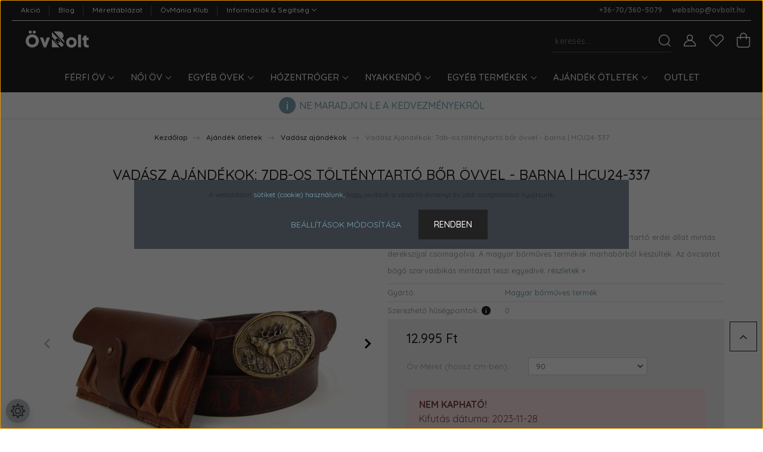

--- FILE ---
content_type: text/html; charset=UTF-8
request_url: https://www.ovbolt.hu/vadasz_ajandekok_7db-os_toltenytarto_bor_ovvel_-_barna_hcu24-337_1322
body_size: 35351
content:
<!DOCTYPE html>
<html lang="hu" dir="ltr">
<head>
    <title>Vadász Ajándékok: 7db-os tölténytartó bőr övvel - barna | HCU24-337</title>
    <meta charset="utf-8">
    <meta name="description" content="Vadász Ajándékok: 7db-os tölténytartó bőr övvel - barna | HCU24-337 | Hasznos ajándékötlet vadászoknak a szettben kapható bőr lőszertartó erdei állat mintás derékszíjjal csomagolva. A magyar bőrműves termékek marhabőrből készültek. Az övcsatot bőgő szarvasbikás mintázat teszi egyedivé. ">
    <meta name="robots" content="index, follow">
    <link rel="image_src" href="https://ovbolt.cdn.shoprenter.hu/custom/ovbolt/image/data/product/vadaszmuhely/vm-hcu24-lt337bro/vm-hcu24-lt337bro_vadasz-ajandekok_w1.jpg.webp?lastmod=1701169989.1663752737">
    <meta property="og:title" content="Vadász Ajándékok: 7db-os tölténytartó bőr övvel - barna | HCU24-337" />
    <meta property="og:type" content="product" />
    <meta property="og:url" content="https://www.ovbolt.hu/vadasz_ajandekok_7db-os_toltenytarto_bor_ovvel_-_barna_hcu24-337_1322" />
    <meta property="og:image" content="https://ovbolt.cdn.shoprenter.hu/custom/ovbolt/image/cache/w2292h1200/product/vadaszmuhely/vm-hcu24-lt337bro/vm-hcu24-lt337bro_vadasz-ajandekok_w1.jpg.webp?lastmod=1701169989.1663752737" />
    <meta property="og:description" content="Hasznos ajándékötlet vadászoknak a szettben kapható bőr lőszertartó erdei állat mintás derékszíjjal csomagolva. A magyar bőrműves termékek marhabőrből készültek. Az övcsatot bőgő szarvasbikás mintázat teszi egyedivé. " />
    <link href="https://ovbolt.cdn.shoprenter.hu/custom/ovbolt/image/data/logo/ovbolt-logo-04-100x100.svg?lastmod=1636921156.1663752737" rel="icon" />
    <link href="https://ovbolt.cdn.shoprenter.hu/custom/ovbolt/image/data/logo/ovbolt-logo-04-100x100.svg?lastmod=1636921156.1663752737" rel="apple-touch-icon" />
    <base href="https://www.ovbolt.hu:443" />
    <meta name="google-site-verification" content="0US6ci7nJNtvivn5i_wVA9Vz1zS4w-lRo4x1eIKTYLQ" />

<!-- Pinterest -->
<meta name="p:domain_verify" content="750db25b78afef990dbc40e0d53466af"/>

<!-- FaceBook -->
<meta property="fb:pages" content="845780125478799" />

    <meta name="viewport" content="width=device-width, initial-scale=1, maximum-scale=1, user-scalable=0">
            <link href="https://www.ovbolt.hu/vadasz_ajandekok_7db-os_toltenytarto_bor_ovvel_-_barna_hcu24-337_1322" rel="canonical">
    
            
                <link rel="preconnect" href="https://fonts.googleapis.com">
    <link rel="preconnect" href="https://fonts.gstatic.com" crossorigin>
    <link href="https://fonts.googleapis.com/css2?family=Quicksand:wght@300;400;500;600;700&display=swap" rel="stylesheet">
    <link href="https://cdnjs.cloudflare.com/ajax/libs/fancybox/3.5.7/jquery.fancybox.min.css" rel="stylesheet" />
            <link rel="stylesheet" href="https://ovbolt.cdn.shoprenter.hu/custom/ovbolt/catalog/view/theme/paris_global/style/1763468188.1591773721.1732112907.1680259323.css?v=null.1663752737" media="screen">
        <script>
        window.nonProductQuality = 80;
    </script>
    <script src="//ajax.googleapis.com/ajax/libs/jquery/1.10.2/jquery.min.js"></script>
    <script>window.jQuery || document.write('<script src="https://ovbolt.cdn.shoprenter.hu/catalog/view/javascript/jquery/jquery-1.10.2.min.js?v=1484139539"><\/script>');</script>
    <script src="//cdn.jsdelivr.net/npm/slick-carousel@1.8.1/slick/slick.min.js"></script>

                
        
    

    <!--Header JavaScript codes--><script src="https://ovbolt.cdn.shoprenter.hu/web/compiled/js/base.js?v=1768402759"></script><script src="https://ovbolt.cdn.shoprenter.hu/web/compiled/js/countdown.js?v=1768402759"></script><script src="https://ovbolt.cdn.shoprenter.hu/web/compiled/js/before_starter2_head.js?v=1768402759"></script><script src="https://ovbolt.cdn.shoprenter.hu/web/compiled/js/before_starter2_productpage.js?v=1768402759"></script><script src="https://ovbolt.cdn.shoprenter.hu/web/compiled/js/productreview.js?v=1768402759"></script><script src="https://ovbolt.cdn.shoprenter.hu/web/compiled/js/nanobar.js?v=1768402759"></script><!--Header jQuery onLoad scripts--><script>window.countdownFormat='%D:%H:%M:%S';var BASEURL='https://www.ovbolt.hu';Currency={"symbol_left":"","symbol_right":" Ft","decimal_place":0,"decimal_point":",","thousand_point":".","currency":"HUF","value":1};var ShopRenter=ShopRenter||{};ShopRenter.product={"id":1322,"sku":"vm-hcu24-lt337bro","currency":"HUF","unitName":"db","price":12995,"name":"Vad\u00e1sz Aj\u00e1nd\u00e9kok: 7db-os t\u00f6lt\u00e9nytart\u00f3 b\u0151r \u00f6vvel - barna | HCU24-337","brand":"Magyar b\u0151rm\u0171ves term\u00e9k","currentVariant":[],"parent":{"id":1322,"sku":"vm-hcu24-lt337bro","unitName":"db","price":12995,"name":"Vad\u00e1sz Aj\u00e1nd\u00e9kok: 7db-os t\u00f6lt\u00e9nytart\u00f3 b\u0151r \u00f6vvel - barna | HCU24-337"}};$(document).ready(function(){});$(window).load(function(){var init_relatedproducts_Scroller=function(){$("#relatedproducts .aurora-scroll-click-mode").each(function(){var max=0;$(this).find($(".list_prouctname")).each(function(){var h=$(this).height();max=h>max?h:max;});$(this).find($(".list_prouctname")).each(function(){$(this).height(max);});});$("#relatedproducts .aurora-scroll-click-mode").auroraScroll({autoMode:"click",frameRate:60,speed:2.5,direction:-1,elementClass:"product-snapshot",pauseAfter:false,horizontal:true,visible:1,arrowsPosition:3},function(){initAurora();});}
init_relatedproducts_Scroller();});</script><script src="https://ovbolt.cdn.shoprenter.hu/web/compiled/js/vue/manifest.bundle.js?v=1768402756"></script><script>var ShopRenter=ShopRenter||{};ShopRenter.onCartUpdate=function(callable){document.addEventListener('cartChanged',callable)};ShopRenter.onItemAdd=function(callable){document.addEventListener('AddToCart',callable)};ShopRenter.onItemDelete=function(callable){document.addEventListener('deleteCart',callable)};ShopRenter.onSearchResultViewed=function(callable){document.addEventListener('AuroraSearchResultViewed',callable)};ShopRenter.onSubscribedForNewsletter=function(callable){document.addEventListener('AuroraSubscribedForNewsletter',callable)};ShopRenter.onCheckoutInitiated=function(callable){document.addEventListener('AuroraCheckoutInitiated',callable)};ShopRenter.onCheckoutShippingInfoAdded=function(callable){document.addEventListener('AuroraCheckoutShippingInfoAdded',callable)};ShopRenter.onCheckoutPaymentInfoAdded=function(callable){document.addEventListener('AuroraCheckoutPaymentInfoAdded',callable)};ShopRenter.onCheckoutOrderConfirmed=function(callable){document.addEventListener('AuroraCheckoutOrderConfirmed',callable)};ShopRenter.onCheckoutOrderPaid=function(callable){document.addEventListener('AuroraOrderPaid',callable)};ShopRenter.onCheckoutOrderPaidUnsuccessful=function(callable){document.addEventListener('AuroraOrderPaidUnsuccessful',callable)};ShopRenter.onProductPageViewed=function(callable){document.addEventListener('AuroraProductPageViewed',callable)};ShopRenter.onMarketingConsentChanged=function(callable){document.addEventListener('AuroraMarketingConsentChanged',callable)};ShopRenter.onCustomerRegistered=function(callable){document.addEventListener('AuroraCustomerRegistered',callable)};ShopRenter.onCustomerLoggedIn=function(callable){document.addEventListener('AuroraCustomerLoggedIn',callable)};ShopRenter.onCustomerUpdated=function(callable){document.addEventListener('AuroraCustomerUpdated',callable)};ShopRenter.onCartPageViewed=function(callable){document.addEventListener('AuroraCartPageViewed',callable)};ShopRenter.customer={"userId":0,"userClientIP":"3.139.79.180","userGroupId":8,"customerGroupTaxMode":"gross","customerGroupPriceMode":"only_gross","email":"","phoneNumber":"","name":{"firstName":"","lastName":""}};ShopRenter.theme={"name":"paris_global","family":"paris","parent":""};ShopRenter.shop={"name":"ovbolt","locale":"hu","currency":{"code":"HUF","rate":1},"domain":"ovbolt.myshoprenter.hu"};ShopRenter.page={"route":"product\/product","queryString":"vadasz_ajandekok_7db-os_toltenytarto_bor_ovvel_-_barna_hcu24-337_1322"};ShopRenter.formSubmit=function(form,callback){callback();};let loadedAsyncScriptCount=0;function asyncScriptLoaded(position){loadedAsyncScriptCount++;if(position==='body'){if(document.querySelectorAll('.async-script-tag').length===loadedAsyncScriptCount){if(/complete|interactive|loaded/.test(document.readyState)){document.dispatchEvent(new CustomEvent('asyncScriptsLoaded',{}));}else{document.addEventListener('DOMContentLoaded',()=>{document.dispatchEvent(new CustomEvent('asyncScriptsLoaded',{}));});}}}}</script><script type="text/javascript"async class="async-script-tag"onload="asyncScriptLoaded('header')"src="https://ic-shoprenter-integration.netlify.app/ic_shoprenter_integration.js?merchantAuthToken=iZ7zzv2Iyh69to8"></script><script type="text/javascript"async class="async-script-tag"onload="asyncScriptLoaded('header')"src="https://utanvet-ellenor.hu/api/shoprenter/utanvet-ellenor.js"></script><script type="text/javascript"async class="async-script-tag"onload="asyncScriptLoaded('header')"src="https://static2.rapidsearch.dev/resultpage.js?shop=ovbolt.shoprenter.hu"></script><script type="text/javascript"async class="async-script-tag"onload="asyncScriptLoaded('header')"src="https://onsite.optimonk.com/script.js?account=4419"></script><script type="text/javascript"async class="async-script-tag"onload="asyncScriptLoaded('header')"src="https://widget.molin.ai/shop-ai.js?w=j9qte3y6"></script><script type="text/javascript"src="https://ovbolt.cdn.shoprenter.hu/web/compiled/js/vue/customerEventDispatcher.bundle.js?v=1768402756"></script>                <script>window["bp"]=window["bp"]||function(){(window["bp"].q=window["bp"].q||[]).push(arguments);};window["bp"].l=1*new Date();scriptElement=document.createElement("script");firstScript=document.getElementsByTagName("script")[0];scriptElement.async=true;scriptElement.src='https://pixel.barion.com/bp.js';firstScript.parentNode.insertBefore(scriptElement,firstScript);window['barion_pixel_id']='BP-rVTFuPd31W-46';bp('init','addBarionPixelId','BP-rVTFuPd31W-46');</script><noscript>
    <img height="1" width="1" style="display:none" alt="Barion Pixel" src="https://pixel.barion.com/a.gif?ba_pixel_id='BP-rVTFuPd31W-46'&ev=contentView&noscript=1">
</noscript>
                        <script type="text/javascript" src="https://ovbolt.cdn.shoprenter.hu/web/compiled/js/vue/fullBarionPixel.bundle.js?v=1768402756"></script>


            
            <script>window.dataLayer=window.dataLayer||[];function gtag(){dataLayer.push(arguments)};var ShopRenter=ShopRenter||{};ShopRenter.config=ShopRenter.config||{};ShopRenter.config.googleConsentModeDefaultValue="denied";</script>                        <script type="text/javascript" src="https://ovbolt.cdn.shoprenter.hu/web/compiled/js/vue/googleConsentMode.bundle.js?v=1768402756"></script>

            
            <!-- Google Tag Manager -->
<script>(function(w,d,s,l,i){w[l]=w[l]||[];w[l].push({'gtm.start':
new Date().getTime(),event:'gtm.js'});var f=d.getElementsByTagName(s)[0],
j=d.createElement(s),dl=l!='dataLayer'?'&l='+l:'';j.async=true;j.src=
'https://www.googletagmanager.com/gtm.js?id='+i+dl;f.parentNode.insertBefore(j,f);
})(window,document,'script','dataLayer','GTM-WX2BSHB');</script>
<!-- End Google Tag Manager -->
            
            
                <!--Global site tag(gtag.js)--><script async src="https://www.googletagmanager.com/gtag/js?id=AW-950861226"></script><script>window.dataLayer=window.dataLayer||[];function gtag(){dataLayer.push(arguments);}
gtag('js',new Date());gtag('config','AW-950861226',{"allow_enhanced_conversions":true});gtag('config','G-G3YQLXBKTW');</script>                                <script type="text/javascript" src="https://ovbolt.cdn.shoprenter.hu/web/compiled/js/vue/GA4EventSender.bundle.js?v=1768402756"></script>

    
    
</head>
<body id="body" class="page-body product-page-body paris_global-body desktop-device-body" role="document">
<script>var bodyComputedStyle=window.getComputedStyle(document.body);ShopRenter.theme.breakpoints={'xs':parseInt(bodyComputedStyle.getPropertyValue('--breakpoint-xs')),'sm':parseInt(bodyComputedStyle.getPropertyValue('--breakpoint-sm')),'md':parseInt(bodyComputedStyle.getPropertyValue('--breakpoint-md')),'lg':parseInt(bodyComputedStyle.getPropertyValue('--breakpoint-lg')),'xl':parseInt(bodyComputedStyle.getPropertyValue('--breakpoint-xl'))}</script><!--Google Tag Manager(noscript)--><noscript><iframe src="https://www.googletagmanager.com/ns.html?id=GTM-WX2BSHB"
height="0"width="0"style="display:none;visibility:hidden"></iframe></noscript><!--End Google Tag Manager(noscript)--><div id="fb-root"></div><script>(function(d,s,id){var js,fjs=d.getElementsByTagName(s)[0];if(d.getElementById(id))return;js=d.createElement(s);js.id=id;js.src="//connect.facebook.net/hu_HU/sdk/xfbml.customerchat.js#xfbml=1&version=v2.12&autoLogAppEvents=1";fjs.parentNode.insertBefore(js,fjs);}(document,"script","facebook-jssdk"));</script>
                    

<!-- cached -->    <div class="nanobar-cookie-cog d-flex-center rounded-circle js-hidden-nanobar-button">
        <svg xmlns="https://www.w3.org/2000/svg" width="24" height="24" viewBox="0 0 512 512">
    <path fill="currentColor" d="M512 289.7v-67.5l-68.2-18.1c-4.3-15.4-10.4-30.2-18.4-44.2l34.9-60.6 -47.6-47.6 -60.6 34.9c-14-8-28.8-14.1-44.2-18.4L289.7 0h-67.5l-18.1 68.2c-15.4 4.3-30.2 10.4-44.2 18.4L99.4 51.7 51.7 99.4l34.9 60.6c-8 14-14.1 28.8-18.4 44.2L0 222.3v67.5l68.2 18.1c4.3 15.4 10.4 30.2 18.4 44.2l-34.9 60.6 47.6 47.6 60.6-34.9c14 8 28.8 14.1 44.2 18.4l18.1 68.2h67.5l18.1-68.2c15.4-4.3 30.2-10.4 44.2-18.4l60.6 34.9 47.6-47.6 -34.9-60.6c8-14 14.1-28.8 18.4-44.2L512 289.7zM410.1 275.5l-2.5 12.1c-3.9 18.9-11.4 36.8-22.1 53.2l-6.8 10.3 31.6 55 -4.3 4.3 -55-31.6 -10.3 6.8c-16.4 10.8-34.3 18.2-53.2 22.1l-12.1 2.5L259 472h-6l-16.5-61.9 -12.1-2.5c-18.9-3.9-36.8-11.4-53.2-22.1l-10.3-6.8 -55 31.6 -4.3-4.3 31.6-55 -6.8-10.3c-10.8-16.4-18.2-34.3-22.1-53.2l-2.5-12.1L40 259v-6l61.9-16.5 2.5-12.1c3.9-18.9 11.4-36.8 22.1-53.2l6.8-10.3 -31.6-55 4.3-4.3 55 31.6 10.3-6.8c16.4-10.8 34.3-18.2 53.2-22.1l12.1-2.5L253 40h6l16.5 61.9 12.1 2.5c18.9 3.9 36.8 11.4 53.2 22.1l10.3 6.8 55-31.6 4.3 4.3 -31.6 55 6.8 10.3c10.8 16.4 18.2 34.3 22.1 53.2l2.5 12.1L472 253v6L410.1 275.5z"/>
    <path fill="currentColor" d="M256 140c-64 0-116 52-116 116s52 116 116 116 116-52 116-116S320 140 256 140zM256 332c-41.9 0-76-34.1-76-76s34.1-76 76-76 76 34.1 76 76S297.9 332 256 332z"/>
</svg>
    </div>
<div class="Fixed nanobar js-nanobar-first-login">
    <div class="container nanobar-container">
        <div class="row flex-column flex-sm-row ">
            <div class="col-12 col-lg-6 col-xl-7 nanobar-text-cookies align-self-center text-sm-left">
                A weboldalon <a href="/custom/ovbolt/image/data/srattached/4247274823b109c98edbcdd1ddbba0b4_adatkezelesi-tajekoztato-02.pdf" target="_blank" title="Adatkezelési tájékoztató">sütiket (cookie) használunk,</a> hogy javítsuk a vásárlói élményt és jobb szolgáltatást nyújtsunk.
            </div>
            <div class="col-12 col-lg-6 col-xl-5 nanobar-buttons mt-2 m-lg-0 text-center text-lg-right">
                <a href="" class="btn btn-link nanobar-settings-button js-nanobar-settings-button">
                    Beállítások módosítása
                </a>
                <a href="" class="btn btn-primary nanobar-btn js-nanobar-close-cookies" data-button-save-text="Beállítások mentése">
                    Rendben
                </a>
            </div>
        </div>
        <div class="nanobar-cookies js-nanobar-cookies flex-column flex-sm-row text-left pt-3 mt-3" style="display: none;">
            <div class="form-check pt-2 pb-2 pr-2 mb-0">
                <input class="form-check-input" type="checkbox" name="required_cookies" disabled checked />
                <label class="form-check-label">
                    Szükséges cookie-k
                    <div class="cookies-help-text text-muted">
                        Ezek a cookie-k segítenek abban, hogy a webáruház használható és működőképes legyen.
                    </div>
                </label>
            </div>
            <div class="form-check pt-2 pb-2 pr-2 mb-0">
                <input class="form-check-input js-nanobar-marketing-cookies" type="checkbox" name="marketing_cookies"
                         checked />
                <label class="form-check-label">
                    Marketing cookie-k
                    <div class="cookies-help-text text-muted">
                        Ezeket a cookie-k segítenek abban, hogy az Ön érdeklődési körének megfelelő reklámokat és termékeket jelenítsük meg a webáruházban.
                    </div>
                </label>
            </div>
        </div>
    </div>
</div>

<script>
    (function ($) {
        $(document).ready(function () {
            new AuroraNanobar.FirstLogNanobarCheckbox(jQuery('.js-nanobar-first-login'), 'modal');
        });
    })(jQuery);
</script>
<!-- /cached -->
<!-- cached --><div class="Fixed nanobar js-nanobar-free-shipping">
    <div class="container nanobar-container">
        <button type="button" class="close js-nanobar-close" aria-label="Close">
            <span aria-hidden="true">&times;</span>
        </button>
        <div class="nanobar-text px-3"></div>
    </div>
</div>

<script>$(document).ready(function(){document.nanobarInstance=new AuroraNanobar.FreeShippingNanobar($('.js-nanobar-free-shipping'),'modal','10','','1');});</script><!-- /cached -->
                <!-- page-wrap -->

                <div class="page-wrap sr-search--enabled">
                                                <div id="section-header" class="section-wrapper ">
    
    

<header class="sticky-header">
            <div class="container-fluid">
            <nav class="navbar header-navbar flex-column">
				<div class="header-navbar-pre-top d-flex">
					<div class="header-headerlinks-wrapper">
						<!-- cached -->
    <ul class="nav headermenu-list">
                    <li class="nav-item">
                <a class="nav-link" href="https://www.ovbolt.hu/index.php?route=product/list&amp;special=1"
                    target="_self"
                                        title="Akció"
                >
                    Akció
                </a>
                            </li>
                    <li class="nav-item">
                <a class="nav-link" href="https://www.ovbolt.hu/blog_1"
                    target="_self"
                                        title="Blog"
                >
                    Blog
                </a>
                            </li>
                    <li class="nav-item">
                <a class="nav-link" href="https://www.ovbolt.hu/mi_az_ov_meretem_merettablazat_35"
                    target="_self"
                                        title="Mérettáblázat"
                >
                    Mérettáblázat
                </a>
                            </li>
                    <li class="nav-item">
                <a class="nav-link" href="https://www.ovbolt.hu/ovmania-klub"
                    target="_self"
                                        title="ÖvMánia Klub"
                >
                    ÖvMánia Klub
                </a>
                            </li>
                    <li class="nav-item dropdown">
                <a class="nav-link" href="https://www.ovbolt.hu/informaciok_1"
                    target="_self"
                     class="dropdown-toggle disabled"                    title="Információk &amp; Segítség"
                >
                    Információk &amp; Segítség
                </a>
                                    <ul class="dropdown-hover-menu">
                                                    <li class="dropdown-item">
                                <a href="https://www.ovbolt.hu/index.php?route=information/contact" title="Elérhetőségek" target="_self">
                                    Elérhetőségek
                                </a>
                            </li>
                                                    <li class="dropdown-item">
                                <a href="https://www.ovbolt.hu/rolunk_49" title="Rólunk" target="_self">
                                    Rólunk
                                </a>
                            </li>
                                                    <li class="dropdown-item">
                                <a href="https://www.ovbolt.hu/szallitas_kezbesites_16" title="Szállítás - Kézbesítés" target="_self">
                                    Szállítás - Kézbesítés
                                </a>
                            </li>
                                                    <li class="dropdown-item">
                                <a href="https://www.ovbolt.hu/fizetesi_modok_144" title="Fizetési módok" target="_self">
                                    Fizetési módok
                                </a>
                            </li>
                                                    <li class="dropdown-item">
                                <a href="https://www.ovbolt.hu/termek-visszakuldes_11" title="Visszaküldési információk" target="_self">
                                    Visszaküldési információk
                                </a>
                            </li>
                                                    <li class="dropdown-item">
                                <a href="https://www.ovbolt.hu/gyik_3" title="Gyakori Kérdések" target="_self">
                                    Gyakori Kérdések
                                </a>
                            </li>
                                                    <li class="dropdown-item">
                                <a href="https://www.ovbolt.hu/videos_segitsegek_66" title="Videós segítségek" target="_self">
                                    Videós segítségek
                                </a>
                            </li>
                                                    <li class="dropdown-item">
                                <a href="https://www.ovbolt.hu/expressz_szallitas_146" title="Szállítás 24h belül" target="_self">
                                    Szállítás 24h belül
                                </a>
                            </li>
                                                    <li class="dropdown-item">
                                <a href="https://www.ovbolt.hu/30-napos-visszavasarlas" title="30 napos visszavásárlás" target="_self">
                                    30 napos visszavásárlás
                                </a>
                            </li>
                                                    <li class="dropdown-item">
                                <a href="https://www.ovbolt.hu/hibabejelentes_12" title="Hibabejelentés" target="_self">
                                    Hibabejelentés
                                </a>
                            </li>
                                                    <li class="dropdown-item">
                                <a href="https://www.ovbolt.hu/index.php?route=information/personaldata" title="Személyes adatok lekérése/törlése" target="_self">
                                    Személyes adatok lekérése/törlése
                                </a>
                            </li>
                                            </ul>
                            </li>
            </ul>
    <!-- /cached -->
					</div>
					
					<div class="header-contacts-wrapper">
                                <span class="d-flex">
                                                                            <a class="hamburger-phone hamburger-contacts-link" href="tel:+36-70/360-5079">+36-70/360-5079</a>
                                                                                                                <a class="hamburger-mail hamburger-contacts-link" href="mailto:webshop@ovbolt.hu">webshop@ovbolt.hu</a>
                                                                    </span>
                            </div>
				</div>
                <div class="header-navbar-top d-flex justify-content-between w-100">
                    <div class="header-navbar-top-left d-flex align-items-center justify-content-start">
                        <div id="js-mobile-navbar" class="mobile-navbar">
                            <button id="js-hamburger-icon" class="btn btn-primary p-0">
                                <div class="hamburger-icon position-relative">
                                    <div class="hamburger-icon-line position-absolute line-1"></div>
                                    <div class="hamburger-icon-line position-absolute line-2"></div>
                                    <div class="hamburger-icon-line position-absolute line-3"></div>
                                </div>
                            </button>
                        </div>
						
						<!-- cached -->
    <a class="navbar-brand" href="/"><img style="border: 0; max-width: 122px;" src="https://ovbolt.cdn.shoprenter.hu/custom/ovbolt/image/cache/w122h45m00/logo/OvBolt-logo-31-2021-122x45-1.png?v=1636923895" title="ÖvBolt.hu" alt="ÖvBolt.hu" /></a>
<!-- /cached -->
                    </div>
                    <div class="header-navbar-top-center d-flex align-items-center justify-content-center">
                
					</div>
                                        <div class="header-navbar-top-right-search d-flex align-items-center justify-content-end">
                        <div class="dropdown search-module d-flex header-navbar-top-right-item">
                            <div class="input-group">
                                <input class="form-control form-control-lg disableAutocomplete" type="text" placeholder="keresés..." value=""
                                       id="filter_keyword" 
                                       onclick="this.value=(this.value==this.defaultValue)?'':this.value;"/>
                                <div class="input-group-append">
                                    <button class="btn" type="button" onclick="moduleSearch();">
                                        <svg width="20" height="20" viewBox="0 0 20 20" fill="currentColor" xmlns="https://www.w3.org/2000/svg">
    <path d="M9.10855 18.2134C11.3088 18.2134 13.3297 17.4263 14.9076 16.123L18.5686 19.784C18.7113 19.9268 18.898 20 19.0848 20C19.2715 20 19.4582 19.9268 19.601 19.784C19.8865 19.4984 19.8865 19.0335 19.601 18.7479L15.9546 15.1016C17.3604 13.4981 18.2134 11.4003 18.2134 9.10855C18.2134 4.08567 14.1278 0 9.10489 0C4.08201 0 0 4.08201 0 9.10489C0 14.1278 4.08567 18.2134 9.10855 18.2134ZM9.10855 1.46074C13.3224 1.46074 16.7527 4.88742 16.7527 9.10489C16.7527 13.3223 13.3224 16.749 9.10855 16.749C4.89475 16.749 1.4644 13.3187 1.4644 9.10489C1.4644 4.89109 4.89475 1.46074 9.10855 1.46074Z" />
</svg>

                                    </button>
                                </div>
                            </div>

                            <input type="hidden" id="filter_description" value="1"/>
                            <input type="hidden" id="search_shopname" value="ovbolt"/>
                            <div id="results" class="dropdown-menu search-results"></div>
                        </div>

                        
                    </div>
                    
                    <div class="header-navbar-top-right d-flex align-items-center justify-content-end">
                                                    <div class="header-navbar-top-right-item header-navbar-top-right-login">
                                <!-- cached -->
    <ul class="nav login-list">
                    <li class="nav-item">
                <a class="nav-link btn" href="index.php?route=account/login" title="Belépés">
                    <span>
                        <svg width="21" height="20" viewBox="0 0 21 20" fill="currentColor" xmlns="https://www.w3.org/2000/svg">
    <path d="M0.747791 20H19.802C20.0039 20 20.1945 19.9178 20.3366 19.7757C20.4786 19.6336 20.5534 19.4393 20.5497 19.2374C20.4599 14.6878 17.3534 10.8299 13.1777 9.58505C14.5833 8.64673 15.5104 7.04673 15.5104 5.23364C15.5104 2.34766 13.1627 0 10.2768 0C7.39078 0 5.04312 2.34766 5.04312 5.23364C5.04312 7.04673 5.97022 8.64673 7.37209 9.58505C3.19639 10.8336 0.0898473 14.6878 0.000127707 19.2374C-0.00361061 19.4393 0.0748939 19.6336 0.213212 19.7757C0.351529 19.9178 0.54966 20 0.747791 20ZM6.53845 5.23364C6.53845 3.17383 8.21695 1.49533 10.2768 1.49533C12.3366 1.49533 14.0151 3.17383 14.0151 5.23364C14.0151 7.29346 12.3366 8.97196 10.2768 8.97196C8.21695 8.97196 6.53845 7.29346 6.53845 5.23364ZM10.2768 10.6542C14.7702 10.6542 18.5384 14.1121 19.0095 18.5047H1.54405C2.01508 14.1121 5.78331 10.6542 10.2768 10.6542Z"/>
</svg>

                    </span>
                </a>
            </li>
            </ul>
<!-- /cached -->
                            </div>
                                                <div class="header-navbar-top-right-item">
                            <hx:include src="/_fragment?_path=_format%3Dhtml%26_locale%3Den%26_controller%3Dmodule%252Fwishlist&amp;_hash=dYKwRgW28YcUIz0r5cMuME2OotN0kDsNvbBYwjDnOPc%3D"></hx:include>
                        </div>
                        <div id="js-cart" class="header-navbar-top-right-item">
                            <hx:include src="/_fragment?_path=_format%3Dhtml%26_locale%3Den%26_controller%3Dmodule%252Fcart&amp;_hash=uidn5Wmyry4OLQcQWl2Vl2nfy5P3jg457a%2F9DByLZQ4%3D"></hx:include>
                        </div>
                    </div>
                </div>
                <div class="header-navbar-bottom">
                    


                    
            <div id="module_category_wrapper" class="module-category-wrapper">
    
    <div id="category" class="module content-module header-position hide-top category-module" >
                    <div class="module-body">
                        <div id="category-nav">
            


<ul class="nav nav-pills category category-menu sf-menu sf-horizontal cached">
    <li id="cat_87" class="nav-item item category-list module-list parent even dropDownParent align-1">
    <a href="https://www.ovbolt.hu/ferfi_ov_87" class="nav-link">
        Férfi öv
    </a>
    <div class="children js-subtree-dropdown subtree-dropdown">
        <div class="subtree-dropdown-inner p-3">
            <div class="dropdown-menu-content">
	<div class="menu-content-list">
		<p><em><strong>Stílus</strong></em>
		</p>

		<ul>
			<li><a href="/ferfi_ov_87/stilus_97/utcai_103" title="Övek hétköznapokra">Utcai | Casual</a></li>
			<li><a href="/ferfi_ov_87/stilus_97/alkalmi_104" title="Övek elegáns ruhákhoz">Alkalmi - Elegáns | Formal</a></li>
			<li><a href="/ferfi_ov_87/stilus_97/sportos_105" title="Sportos Övek">Sportos</a></li>
			<li><a href="/ferfi_ov_87/spanyol_ov_210" title="Spanyol övek szmokinghoz">Spanyol öv</a></li>
		</ul>

		<p><em></em><em><strong>Nadrágszíj</strong></em>
		</p>

		<ul>
			<li><a href="/ferfi_ov_87/nadragszij_98/bor_ov_99" title="Bőr Övek">Bőr</a></li>
			<li><a href="/ferfi_ov_87/textil_vaszon_ov_101" title="Textil - vászon férfi övek">Textil - Vászon</a></li>
			<li><a href="/ferfi_ov_87/fonott_ov_112" title="Fonott Övek">Fonott & Gumis</a></li>
		</ul>
	</div>

	<div class="menu-content-list">
		<p><em><strong>TOP Márkák</strong></em>
		</p>

		<ul>
			<li><a href="/ferfi_ov_87/heavy-tools-ov" title="Heavy Tools övek">Heavy Tools</a></li>
			<li><a href="/ferfi_ov_87/mustang-ov" title="Mustang férfi övek">Mustang</a></li>
			<li><a href="/ferfi_ov_87/pierre-cardin-332" title="Pierre Cardin övek">Pierre Cardin</a></li>
			<li><a href="/ferfi_ov_87/tom-tailor-290" title="Tom Tailor övek">Tom Tailor</a></li>
		</ul>
	</div>

	<div class="menu-content-list">
		<p><em><strong>A-Z Kategóriák</strong></em>
		</p>

		<ul>
			<li><a href="/ferfi_ov_87?sort=p.date_available&order=DESC&page=1" title="Új férfi termékek">Új termékek</a></li>
			<li><a href="/ferfi_ov_87?sort=bestseller&order=DESC&page=1" title="Népszerű termékek">Vásárlók kedvencei</a></li>
			<li><a href="/ferfi_ov_87/markas_226" title="Márkás férfi övek">Márkás övek</a></li>
			<li> </li>
			<li><a href="/ferfi_ov_87/automata_ov_107" title="Automata Övek">Racsnis - Automata csatos</a></li>
			<li><a href="/ferfi_ov_87/ajandek_ferfinak_diszdobozos_ov_115" title="Díszdobozos Övek">Díszdobozos öv Ajándékba</a></li>
			<li><a href="/ferfi_ov_87/extra_nagy_meret_126" title="Extra nagy méretű férfi övek">Extra méretű - XXL</a></li>
			<li><a href="/ferfi_ov_87/farmer_116" title="Farmer Övek">Farmerhez</a></li>
			<li><a href="/ferfi_ov_87/oltony_ov_113" title="Öltöny Övek">Öltönyhöz</a></li>
		</ul>
	</div>
</div>
        </div>
    </div>
</li><li id="cat_128" class="nav-item item category-list module-list parent odd dropDownParent align-1">
    <a href="https://www.ovbolt.hu/noi_ov_128" class="nav-link">
        Női öv
    </a>
    <div class="children js-subtree-dropdown subtree-dropdown">
        <div class="subtree-dropdown-inner p-3">
            <div class="dropdown-menu-content">
	<div class="menu-content-list">
		<p><em><strong>Stílus</strong></em>
		</p>

		<ul>
			<li><a href="/noi_ov_128/alkalmi_138" title="Női alkalmi övek">Alkalmi</a></li>
			<li><a href="/noi_ov_128/utcai_casual_155" title="Casual női övek">Utcai | Casual</a></li>
		</ul>

		<p><em><strong>Nadrágszíj</strong></em>
		</p>

		<ul>
			<li><a href="/noi_ov_128/bor_ov_129" title="Női Bőr Övek">Bőr</a></li>
			<li><a href="/noi_ov_128/vaszon-textil_140" title="női textil, vászon övek">Textil - Vászon</a></li>
			<li><a href="/noi_ov_128/gumis-sztreccs_134" title="Női gumis övek">Gumis</a></li>
		</ul>
	</div>

	<div class="menu-content-list">
		<p><em><strong>A-Z Kategóriák</strong></em>
		</p>

		<ul>
			<li><a href="/noi_ov_128&sort=p.date_available&order=DESC" title="Új női termékek">Új termékek</a></li>
			<li><a href="/noi_ov_128?sort=bestseller&order=DESC" title="Népszerű női termékek">Vásárlók kedvencei</a></li>
			<li><a href="/noi_ov_128/markas-343" title="Márkás övek">Márkás Női Övek</a></li>
			<li> </li>
			<li><a href="/noi_ov_128/vekony-keskeny_133" title="vékony női övek">Vékony - keskeny (3 cm alatt)</a></li>
			<li><a href="/noi_ov_128/farmer-ovek_135" title="Farmer Övek">Farmerhez (3-4 cm között)</a></li>
			<li><a href="/noi_ov_128/vastag-szeles_132" title="Női széles övek">Széles övek (4cm felett)</a></li>
		</ul>
	</div> 

	<div> 
	</div>
</div>
        </div>
    </div>
</li><li id="cat_197" class="nav-item item category-list module-list parent even dropDownParent align-1">
    <a href="https://www.ovbolt.hu/egyeb_ovek_197" class="nav-link">
        Egyéb övek
    </a>
    <div class="children js-subtree-dropdown subtree-dropdown">
        <div class="subtree-dropdown-inner p-3">
            <div class="dropdown-menu-content">
	<div class="menu-content-list">
		<p><em></em><em><strong>Sport</strong></em>
		</p>

		<ul>
			<li><a href="/egyeb_ovek_197/futoov_222" title="Futó övek">Futás</a></li>
			<li><a href="/egyeb_ovek_197/futoporaz-canicross" title="Futópóráz">Kutyás futás</a></li>
			<li><a href="/egyeb_ovek_197/izzaszto_fitness_ov_224" title="Alakfortmáló övek">Fitnesz</a></li>
			<li><a href="/egyeb_ovek_197/sulyemelo_ov_223" title="Alakfortmáló övek">Súlyemelés</a></li>
			<li><a href="/egyeb_ovek_197/karate" title="Karate öv">Karate</a></li>
			<li><a href="/egyeb_ovek_197/judo-aikido" title="Judo öv">Judo & Aikido</a></li>
			<li><a href="/egyeb_ovek_197/taekwondo" title="Taekwondo öv">Taekwondo</a></li>
		</ul>
	</div>

	<div class="menu-content-list">
		<p><em><strong>A-Z Kategóriák</strong></em>
		</p>

		<ul>
			<li><a href="/egyeb_ovek_197/antiallergen-ov" title="fémallergia öv">Antiallergén - Nikkelmentes</a> </li>
			<li><a href="/egyeb_ovek_197/muanyag-csatos-ov" title="Műanyag övcsatos övek">Műanyag csatos</a></li>
			<li><a href="/egyeb_ovek_197/taktikai_-_katonai_196" title="Taktikai - Katonai övek">Taktikai - Katonai</a></li>
			<li><a href="/egyeb_ovek_197/rendorsegi-tuzolto" title="Rendőrségi taktikai övek és tűzoltó övek">Rendőrségi - Tűzoltó</a></li>
			<li><a href="/egyeb_ovek_197/magyar_bor_ovek_225" title="Magyar bőr övek">Magyar bőr övek</a></li>
			<li><a href="/egyeb_ovek_197/munkaruhazati_ovek_216" title="Munkaruházati övek">Munkaruházati</a></li>
			<li><a href="/egyeb_ovek_197/toltenyov-261" title="Lőszertartó övek - töltényöv">Töltényöv</a><em><strong></strong></em></li>
		</ul>
	</div>

	<div class="menu-content-list">
		<p><em><strong>Hobbi</strong></em>
		</p>

		<ul>
			<li><a href="/egyeb_ovek_197/horgasz-ov" title="Halas övek">Horgászat</a></li>
			<li><a href="/egyeb_ovek_197/vadasz_204" title="Vadász övek">Vadászat</a></li>
			<li><a href="/egyeb_ovek_197/heveder_-_tura_ov_219" title="Heveder övek túrázáshoz">Túrázás</a></li>
		</ul>
	</div>

	<div> 
	</div>
</div>
        </div>
    </div>
</li><li id="cat_176" class="nav-item item category-list module-list parent odd">
    <a href="https://www.ovbolt.hu/hozentroger_176" class="nav-link">
        Hózentróger
    </a>
            <ul class="nav flex-column children"><li id="cat_320" class="nav-item item category-list module-list even">
    <a href="https://www.ovbolt.hu/hozentroger_176/nadragtarto-szett-320" class="nav-link">
        Nadrágtartó szett
    </a>
    </li></ul>
    </li><li id="cat_213" class="nav-item item category-list module-list parent even">
    <a href="https://www.ovbolt.hu/nyakkendo_213" class="nav-link">
        Nyakkendő
    </a>
            <ul class="nav flex-column children"><li id="cat_334" class="nav-item item category-list module-list parent even">
    <a href="https://www.ovbolt.hu/nyakkendo_213/csokornyakkendo" class="nav-link">
        csokornyakkendő
    </a>
            <ul class="nav flex-column children"><li id="cat_349" class="nav-item item category-list module-list even">
    <a href="https://www.ovbolt.hu/nyakkendo_213/csokornyakkendo/fa" class="nav-link">
        fából
    </a>
    </li></ul>
    </li><li id="cat_337" class="nav-item item category-list module-list odd">
    <a href="https://www.ovbolt.hu/nyakkendo_213/ferfi-337" class="nav-link">
        férfi
    </a>
    </li><li id="cat_346" class="nav-item item category-list module-list even">
    <a href="https://www.ovbolt.hu/nyakkendo_213/gyerek-nyakkendo" class="nav-link">
        gyerek
    </a>
    </li><li id="cat_342" class="nav-item item category-list module-list odd">
    <a href="https://www.ovbolt.hu/nyakkendo_213/slim" class="nav-link">
        keskeny - slim
    </a>
    </li><li id="cat_339" class="nav-item item category-list module-list even">
    <a href="https://www.ovbolt.hu/nyakkendo_213/mintas" class="nav-link">
        mintás
    </a>
    </li><li id="cat_336" class="nav-item item category-list module-list odd">
    <a href="https://www.ovbolt.hu/nyakkendo_213/nyakkendo-szett" class="nav-link">
        Nyakkendő szettek
    </a>
    </li><li id="cat_319" class="nav-item item category-list module-list even">
    <a href="https://www.ovbolt.hu/nyakkendo_213/nyakkendotu-319" class="nav-link">
        nyakkendőtű
    </a>
    </li></ul>
    </li><li id="cat_141" class="nav-item item category-list module-list parent odd dropDownParent align-1">
    <a href="https://www.ovbolt.hu/egyeb_kiegeszitok_141" class="nav-link">
        Egyéb Termékek
    </a>
    <div class="children js-subtree-dropdown subtree-dropdown">
        <div class="subtree-dropdown-inner p-3">
            <div class="dropdown-menu-content">
	<div class="menu-content-list">
		<p><strong><i>Kiegészítő termékek</i></strong>
		</p>

		<ul>
			<li><a href="/egyeb_kiegeszitok_141/borapolo_termekek_205" title="Bőrtisztító szerek">Bőrápoló</a></li>
			<li><a href="/egyeb_kiegeszitok_141/borfestekek-258" title="öv - cipő bőrfesték javításhoz, kreatív hobbihoz">Bőrfesték</a></li>
			<li><a href="/egyeb_kiegeszitok_141/fiokrendezo_ovtarto_-_nyakkendotarto_209" title="Övtartó szekrénybe">Övtartó - nyakkendőtartó</a></li>
			<li><a href="/egyeb_kiegeszitok_141/ajandekdoboz_220" title="Ajándékdobozok">Ajándékdoboz</a></li>
		</ul>

		<p><em><strong>Szerszámok</strong></em>
		</p>

		<ul>
			<li><a href="/egyeb_kiegeszitok_141/borlyukaszto_230" title="Kézi Övlyukasztó - Bőrlyukasztó szerszámok">Bőrlyukasztó</a></li>
		</ul>

		<p><strong><i>Alkatrész - Fémkellék</i></strong>
		</p>

		<ul>
			<li><a href="/egyeb_kiegeszitok_141/ovcsat_169" title="Övcsatok">Övcsat</a></li>
			<li><a href="/egyeb_kiegeszitok_141/ov_szij_165" title="Öv szíj">Öv szíj</a></li>
			<li><a href="/egyeb_kiegeszitok_141/ov_kiegeszitok_149" title="Övcsavar, övbújtató, övcsat befogó">Övcsavar, Övbújtató, egyéb</a></li>
		</ul>
	</div>

	<div class="menu-content-list">
		<p><strong><i>Egyéb kiegészítők</i></strong>
		</p>

		<ul>
			<li><a href="/egyeb_kiegeszitok_141/flaska-307" title="Flaska - Laposüveg">Flaska - laposüveg</a></li>
			<li><a href="/egyeb_kiegeszitok_141/bicskatok_-_kestok_214" title="Bicska és késtokok">Bicskatok - késtok</a></li>
			<li><a href="/egyeb_kiegeszitok_141/loszertarto_215" title="Lőszertartó táskák">Tölténytartó kistáska</a></li>
			<li><a href="/egyeb_kiegeszitok_141/telefon_ovtokok_227" title="Övre fűzhető telefontok">Telefontartó övtok</a></li>
		</ul>
	</div>

	<div> 
	</div>
</div>
        </div>
    </div>
</li><li id="cat_184" class="nav-item item category-list module-list parent even dropDownParent align-1">
    <a href="https://www.ovbolt.hu/ajandekcsomag_184" class="nav-link">
        Ajándék ötletek
    </a>
    <div class="children js-subtree-dropdown subtree-dropdown">
        <div class="subtree-dropdown-inner p-3">
            <div class="dropdown-menu-content">
	<div class="menu-content-list">
		<p><em><strong>Kinek?</strong></em>
		</p>

		<ul>
			<li><a href="/ajandekcsomag_184/ferfiaknak_185" title="Ajándékok férfiaknak">Férfiaknak</a></li>
		</ul>

		<p><em><strong>Hobby</strong></em>
		</p>

		<ul>
			<li><a href="/ajandekcsomag_184/ajandek-turazoknak" title="Ajándék ötletek túrázóknak">Túrázóknak</a></li>
			<li><a href="/ajandekcsomag_184/vadasz_ajandekok_208" title="Vadász ajándékok">Vadászoknak</a></li>
			<li><a href="/ajandekcsomag_184/horgasznak-ajandek" title="ajándék horgászoknak">Horgászoknak</a></li>
		</ul>
	</div>

	<div class="menu-content-list">
		<p><em><strong>Férfiaknak</strong></em>
		</p>

		<ul>
			<li><a href="/ajandekcsomag_184/szulinapi_ajandek_ferfinak_206" title="Szülinapi ajándék férfiaknak">Születésnapra</a></li>
			<li><a href="/ajandekcsomag_184/edesapaknak_211" title="Apák napi ajándékok">Apák napjára</a></li>
			<li><a href="/ajandekcsomag_184/karacsonyi_ajandek_ferfiaknak_186" title="Karácsonyi ajándék ötletek férfiaknak">Karácsonyra</a></li>
			<li><a href="/ajandekcsomag_184/valentin_napi_ajandekok_ferfiaknak_207" title="Szerelmes ajándékok férfiaknak">Valentin-Napra</a></li>
		</ul>
	</div>
</div>
        </div>
    </div>
</li><li id="cat_96" class="nav-item item category-list module-list odd">
    <a href="https://www.ovbolt.hu/outlet_96" class="nav-link">
        Outlet
    </a>
    </li>
</ul>

<script>$(function(){$("ul.category").superfish({animation:{opacity:'show'},popUpSelector:"ul.category,ul.children,.js-subtree-dropdown",delay:400,speed:'normal',hoverClass:'js-sf-hover'});});</script>        </div>
            </div>
                                </div>
    
            </div>
    
                </div>
            </nav>
        </div>
    </header>
            

<script src="https://cdnjs.cloudflare.com/ajax/libs/jQuery.mmenu/8.5.8/mmenu.min.js"></script>
<link rel="stylesheet" href="https://cdnjs.cloudflare.com/ajax/libs/jQuery.mmenu/8.5.8/mmenu.min.css"/>
<script>
    document.addEventListener("DOMContentLoaded", () => {
        //Mmenu initialize
        const menu = new Mmenu("#js-mobile-nav", {
            slidingSubmenus: true,
            navbar: {
                title: " "
            },
            "counters": true,
            "extensions": [
                "fullscreen",
                "theme-black",
                "pagedim-black",
                "position-front"
            ]
        });
        const api = menu.API;

        //Hamburger menu click event
        document.querySelector("#js-hamburger-icon").addEventListener(
            "click", (evnt) => {
                evnt.preventDefault();
                api.open();
            }
        );

        document.querySelector(".js-close-menu").addEventListener(
            "click", (evnt) => {
                evnt.preventDefault();
                api.close();
            }
        );
    });
</script>

<style>
    #js-mobile-nav.mm-menu_opened {
        display: block !important;
    }
    .mm-menu {
        --mm-color-background: #212121;
        --mm-color-border: #474747;
        --mm-listitem-size: 40px;
        --mm-color-button: #919191;
        --mm-color-text-dimmed:#fff;
    }

    .mm-counter {
        width: 10px;
    }
</style>

<div id="js-mobile-nav" style="display: none;">
    <span class="login-and-exit-line">
        <span class="login-and-exit-line-inner d-flex w-100 align-items-center justify-content-between">
            <span class="close-menu-button-wrapper d-flex justify-content-start align-items-center">
                <a class="js-close-menu" href="#">
                    <div class="btn d-flex-center">
                        <svg width="20" height="19" viewBox="0 0 20 19" fill="currentColor" xmlns="https://www.w3.org/2000/svg">
    <path d="M0.562455 1.44042L17.6102 18.4881C17.9778 18.8558 18.5333 18.9021 18.8444 18.591C19.1555 18.2798 19.1092 17.7244 18.7415 17.3568L1.69383 0.30905C1.32613 -0.0586452 0.77073 -0.104929 0.459603 0.206198C0.148476 0.517325 0.194759 1.07273 0.562455 1.44042Z" />
    <path d="M18.4881 1.44042L1.44042 18.4881C1.07273 18.8558 0.517325 18.9021 0.206198 18.591C-0.104929 18.2798 -0.0586457 17.7244 0.30905 17.3568L17.3568 0.30905C17.7244 -0.0586452 18.2798 -0.104929 18.591 0.206198C18.9021 0.517325 18.8558 1.07273 18.4881 1.44042Z" />
</svg>

                    </div>
                </a>
            </span>
            <span class="hamburger-login-box-wrapper">
                                    <span class="hamburger-login-box">
                                                    <span class="mobile-login-buttons">
                            <span class="mobile-login-buttons-row d-flex justify-content-start">
                                <span class="w-50">
                                    <a href="index.php?route=account/login" class="btn btn-sm btn-primary btn-block">Belépés</a>
                                </span>
                                <span class="w-50">
                                    <a href="index.php?route=account/create" class="btn btn-sm btn-outline-primary btn-block">Regisztráció</a>
                                </span>
                            </span>
                        </span>
                                                </span>
                            </span>
        </span>
    </span>
    <ul>
        <li>
    <a href="https://www.ovbolt.hu/ferfi_ov_87">
        Férfi öv
    </a>
            <ul><li>
    <a href="https://www.ovbolt.hu/ferfi_ov_87/stilus_97">
        Stílus
    </a>
            <ul><li>
    <a href="https://www.ovbolt.hu/ferfi_ov_87/stilus_97/utcai_103">
        Utcai
    </a>
    </li><li>
    <a href="https://www.ovbolt.hu/ferfi_ov_87/stilus_97/alkalmi_104">
        Alkalmi - Elegáns
    </a>
    </li><li>
    <a href="https://www.ovbolt.hu/ferfi_ov_87/stilus_97/sportos_105">
        Sportos
    </a>
    </li></ul>
    </li><li>
    <a href="https://www.ovbolt.hu/ferfi_ov_87/nadragszij_98">
        Nadrágszíj
    </a>
            <ul><li>
    <a href="https://www.ovbolt.hu/ferfi_ov_87/nadragszij_98/bor_ov_99">
        Férfi bőr
    </a>
    </li><li>
    <a href="https://www.ovbolt.hu/ferfi_ov_87/nadragszij_98/mubor_ov_100">
        Műbőr
    </a>
    </li><li>
    <a href="https://www.ovbolt.hu/ferfi_ov_87/nadragszij_98/rostbor_187">
        Rostbőr
    </a>
    </li><li>
    <a href="https://www.ovbolt.hu/ferfi_ov_87/nadragszij_98/textil_vaszon_ov_101">
        Textil - Vászon
    </a>
    </li></ul>
    </li><li>
    <a href="https://www.ovbolt.hu/ferfi_ov_87/automata_ov_107">
        Automata
    </a>
    </li><li>
    <a href="https://www.ovbolt.hu/ferfi_ov_87/ajandek_ferfinak_diszdobozos_ov_115">
        Díszdobozos
    </a>
    </li><li>
    <a href="https://www.ovbolt.hu/ferfi_ov_87/extra_nagy_meret_126">
        Extra - Nagyméretű
    </a>
    </li><li>
    <a href="https://www.ovbolt.hu/ferfi_ov_87/farmer_116">
        Farmer
    </a>
    </li><li>
    <a href="https://www.ovbolt.hu/ferfi_ov_87/fonott_ov_112">
        Gumis &amp; Fonott
    </a>
    </li><li>
    <a href="https://www.ovbolt.hu/ferfi_ov_87/heavy-tools-ov">
        Heavy Tools
    </a>
    </li><li>
    <a href="https://www.ovbolt.hu/ferfi_ov_87/markas_226">
        Márkás
    </a>
    </li><li>
    <a href="https://www.ovbolt.hu/ferfi_ov_87/mustang-ov">
        Mustang
    </a>
    </li><li>
    <a href="https://www.ovbolt.hu/ferfi_ov_87/oltony_ov_113">
        Öltöny
    </a>
    </li><li>
    <a href="https://www.ovbolt.hu/ferfi_ov_87/pierre-cardin-332">
        Pierre Cardin
    </a>
    </li><li>
    <a href="https://www.ovbolt.hu/ferfi_ov_87/szegecses_ov_108">
        Szegecses
    </a>
    </li><li>
    <a href="https://www.ovbolt.hu/ferfi_ov_87/tom-tailor-290">
        Tom Tailor
    </a>
    </li></ul>
    </li><li>
    <a href="https://www.ovbolt.hu/noi_ov_128">
        Női öv
    </a>
            <ul><li>
    <a href="https://www.ovbolt.hu/noi_ov_128/alkalmi_138">
        Alkalmi
    </a>
    </li><li>
    <a href="https://www.ovbolt.hu/noi_ov_128/markas-343">
        Márkás
    </a>
    </li><li>
    <a href="https://www.ovbolt.hu/noi_ov_128/bor_ov_129">
        Női bőr
    </a>
    </li><li>
    <a href="https://www.ovbolt.hu/noi_ov_128/farmer-ovek_135">
        Női farmer övek
    </a>
    </li><li>
    <a href="https://www.ovbolt.hu/noi_ov_128/gumis-sztreccs_134">
        Női gumis-sztreccs övek
    </a>
    </li><li>
    <a href="https://www.ovbolt.hu/noi_ov_128/strasszkoves_139">
        Női strasszköves övek
    </a>
    </li><li>
    <a href="https://www.ovbolt.hu/noi_ov_128/vastag-szeles_132">
        Női széles övek
    </a>
    </li><li>
    <a href="https://www.ovbolt.hu/noi_ov_128/vaszon-textil_140">
        Női textil-vászon övek
    </a>
    </li><li>
    <a href="https://www.ovbolt.hu/noi_ov_128/vekony-keskeny_133">
        Női vékony övek
    </a>
    </li><li>
    <a href="https://www.ovbolt.hu/noi_ov_128/sportos_154">
        Sportos
    </a>
    </li><li>
    <a href="https://www.ovbolt.hu/noi_ov_128/utcai_casual_155">
        Utcai | Casual
    </a>
    </li></ul>
    </li><li>
    <a href="https://www.ovbolt.hu/egyeb_ovek_197">
        Egyéb övek
    </a>
            <ul><li>
    <a href="https://www.ovbolt.hu/egyeb_ovek_197/antiallergen-ov">
        Antiallergén öv
    </a>
    </li><li>
    <a href="https://www.ovbolt.hu/egyeb_ovek_197/izzaszto_fitness_ov_224">
        Fitness öv
    </a>
    </li><li>
    <a href="https://www.ovbolt.hu/egyeb_ovek_197/futoov_222">
        Futóöv
    </a>
    </li><li>
    <a href="https://www.ovbolt.hu/egyeb_ovek_197/heveder_-_tura_ov_219">
        Heveder - túra öv
    </a>
    </li><li>
    <a href="https://www.ovbolt.hu/egyeb_ovek_197/horgasz-ov">
        Horgász öv
    </a>
    </li><li>
    <a href="https://www.ovbolt.hu/egyeb_ovek_197/judo-aikido">
        Judo &amp; Aikidó
    </a>
    </li><li>
    <a href="https://www.ovbolt.hu/egyeb_ovek_197/karate">
        Karate
    </a>
    </li><li>
    <a href="https://www.ovbolt.hu/egyeb_ovek_197/futoporaz-canicross">
        Kutyás futás
    </a>
    </li><li>
    <a href="https://www.ovbolt.hu/egyeb_ovek_197/magyar_bor_ovek_225">
        Magyar bőr övek
    </a>
    </li><li>
    <a href="https://www.ovbolt.hu/egyeb_ovek_197/muanyag-csatos-ov">
        Műanyag csatos
    </a>
    </li><li>
    <a href="https://www.ovbolt.hu/egyeb_ovek_197/munkaruhazati_ovek_216">
        Munkaruházati
    </a>
    </li><li>
    <a href="https://www.ovbolt.hu/egyeb_ovek_197/rendorsegi-tuzolto">
        Rendőrségi - Tűzoltó
    </a>
    </li><li>
    <a href="https://www.ovbolt.hu/egyeb_ovek_197/spanyol_ov_210">
        Spanyol öv
    </a>
    </li><li>
    <a href="https://www.ovbolt.hu/egyeb_ovek_197/sulyemelo_ov_223">
        Súlyemelő öv
    </a>
    </li><li>
    <a href="https://www.ovbolt.hu/egyeb_ovek_197/taekwondo">
        Taekwondo
    </a>
    </li><li>
    <a href="https://www.ovbolt.hu/egyeb_ovek_197/taktikai_-_katonai_196">
        Taktikai - Katonai
    </a>
    </li><li>
    <a href="https://www.ovbolt.hu/egyeb_ovek_197/toltenyov-261">
        Töltényöv
    </a>
    </li><li>
    <a href="https://www.ovbolt.hu/egyeb_ovek_197/vadasz_204">
        Vadász
    </a>
    </li></ul>
    </li><li>
    <a href="https://www.ovbolt.hu/hozentroger_176">
        Hózentróger
    </a>
            <ul><li>
    <a href="https://www.ovbolt.hu/hozentroger_176/nadragtarto-szett-320">
        Nadrágtartó szett
    </a>
    </li></ul>
    </li><li>
    <a href="https://www.ovbolt.hu/nyakkendo_213">
        Nyakkendő
    </a>
            <ul><li>
    <a href="https://www.ovbolt.hu/nyakkendo_213/csokornyakkendo">
        csokornyakkendő
    </a>
            <ul><li>
    <a href="https://www.ovbolt.hu/nyakkendo_213/csokornyakkendo/fa">
        fából
    </a>
    </li></ul>
    </li><li>
    <a href="https://www.ovbolt.hu/nyakkendo_213/ferfi-337">
        férfi
    </a>
    </li><li>
    <a href="https://www.ovbolt.hu/nyakkendo_213/gyerek-nyakkendo">
        gyerek
    </a>
    </li><li>
    <a href="https://www.ovbolt.hu/nyakkendo_213/slim">
        keskeny - slim
    </a>
    </li><li>
    <a href="https://www.ovbolt.hu/nyakkendo_213/mintas">
        mintás
    </a>
    </li><li>
    <a href="https://www.ovbolt.hu/nyakkendo_213/nyakkendo-szett">
        Nyakkendő szettek
    </a>
    </li><li>
    <a href="https://www.ovbolt.hu/nyakkendo_213/nyakkendotu-319">
        nyakkendőtű
    </a>
    </li></ul>
    </li><li>
    <a href="https://www.ovbolt.hu/egyeb_kiegeszitok_141">
        Egyéb Termékek
    </a>
            <ul><li>
    <a href="https://www.ovbolt.hu/egyeb_kiegeszitok_141/ovcsat_169">
        Övcsat
    </a>
    </li><li>
    <a href="https://www.ovbolt.hu/egyeb_kiegeszitok_141/ajandekdoboz_220">
        Ajándékdoboz
    </a>
    </li><li>
    <a href="https://www.ovbolt.hu/egyeb_kiegeszitok_141/borapolo_termekek_205">
        Bőrápoló termékek
    </a>
    </li><li>
    <a href="https://www.ovbolt.hu/egyeb_kiegeszitok_141/borfestekek-258">
        Bőrfestékek
    </a>
            <ul><li>
    <a href="https://www.ovbolt.hu/egyeb_kiegeszitok_141/borfestekek-258/muveszkellekek-302">
        Művészkellékek
    </a>
    </li></ul>
    </li><li>
    <a href="https://www.ovbolt.hu/egyeb_kiegeszitok_141/borlyukaszto_230">
        Bőrlyukasztó
    </a>
    </li><li>
    <a href="https://www.ovbolt.hu/egyeb_kiegeszitok_141/ov_kiegeszitok_149">
        Egyéb öv alkatrészek
    </a>
    </li><li>
    <a href="https://www.ovbolt.hu/egyeb_kiegeszitok_141/flaska-307">
        Flaska
    </a>
    </li><li>
    <a href="https://www.ovbolt.hu/egyeb_kiegeszitok_141/karkoto-318">
        Karkötő
    </a>
    </li><li>
    <a href="https://www.ovbolt.hu/egyeb_kiegeszitok_141/ov_szij_165">
        Öv szíj
    </a>
            <ul><li>
    <a href="https://www.ovbolt.hu/egyeb_kiegeszitok_141/ov_szij_165/marhabor_4cm_166">
        Marhabőr
    </a>
    </li><li>
    <a href="https://www.ovbolt.hu/egyeb_kiegeszitok_141/ov_szij_165/lyuksoros_4cm_167">
        Lyuksoros
    </a>
    </li><li>
    <a href="https://www.ovbolt.hu/egyeb_kiegeszitok_141/ov_szij_165/nadragszij_ovcsat_nelkul_-_automata_130">
        Racsnis - Automata
    </a>
    </li></ul>
    </li><li>
    <a href="https://www.ovbolt.hu/egyeb_kiegeszitok_141/fiokrendezo_ovtarto_-_nyakkendotarto_209">
        Övtartó - Nyakkendőtartó
    </a>
    </li><li>
    <a href="https://www.ovbolt.hu/egyeb_kiegeszitok_141/telefon_ovtokok_227">
        Telefon övtokok
    </a>
    </li></ul>
    </li><li>
    <a href="https://www.ovbolt.hu/ajandekcsomag_184">
        Ajándék ötletek
    </a>
            <ul><li>
    <a href="https://www.ovbolt.hu/ajandekcsomag_184/ajandek-turazoknak">
        Ajándék túrázóknak
    </a>
    </li><li>
    <a href="https://www.ovbolt.hu/ajandekcsomag_184/edesapaknak_211">
        Édesapáknak
    </a>
    </li><li>
    <a href="https://www.ovbolt.hu/ajandekcsomag_184/ferfiaknak_185">
        Férfiaknak
    </a>
    </li><li>
    <a href="https://www.ovbolt.hu/ajandekcsomag_184/horgasznak-ajandek">
        Horgász ajándék
    </a>
    </li><li>
    <a href="https://www.ovbolt.hu/ajandekcsomag_184/karacsonyi_ajandek_ferfiaknak_186">
        Karácsonyi ajándék férfiaknak
    </a>
    </li><li>
    <a href="https://www.ovbolt.hu/ajandekcsomag_184/szulinapi_ajandek_ferfinak_206">
        Szülinapi ajándék férfinak
    </a>
    </li><li>
    <a href="https://www.ovbolt.hu/ajandekcsomag_184/vadasz_ajandekok_208">
        Vadász ajándékok
    </a>
    </li><li>
    <a href="https://www.ovbolt.hu/ajandekcsomag_184/valentin_napi_ajandekok_ferfiaknak_207">
        Valentin-Napi ajándékok férfiaknak 
    </a>
    </li></ul>
    </li><li>
    <a href="https://www.ovbolt.hu/outlet_96">
        Outlet
    </a>
    </li>

                                    <li class="informations-mobile-menu-item">
                    <a href="https://www.ovbolt.hu/index.php?route=product/list&amp;special=1" target="_self">Akció</a>
                                    </li>
                            <li class="informations-mobile-menu-item">
                    <a href="https://www.ovbolt.hu/blog_1" target="_self">Blog</a>
                                    </li>
                            <li class="informations-mobile-menu-item">
                    <a href="https://www.ovbolt.hu/mi_az_ov_meretem_merettablazat_35" target="_self">Mérettáblázat</a>
                                    </li>
                            <li class="informations-mobile-menu-item">
                    <a href="https://www.ovbolt.hu/ovmania-klub" target="_self">ÖvMánia Klub</a>
                                    </li>
                            <li class="informations-mobile-menu-item">
                    <a href="https://www.ovbolt.hu/informaciok_1" target="_self">Információk &amp; Segítség</a>
                                            <ul>
                                                            <li class="informations-mobile-menu-item informations-mobile-menu-item-sublevel">
                                    <a href="https://www.ovbolt.hu/index.php?route=information/contact" target="_self">Elérhetőségek</a>
                                </li>
                                                            <li class="informations-mobile-menu-item informations-mobile-menu-item-sublevel">
                                    <a href="https://www.ovbolt.hu/rolunk_49" target="_self">Rólunk</a>
                                </li>
                                                            <li class="informations-mobile-menu-item informations-mobile-menu-item-sublevel">
                                    <a href="https://www.ovbolt.hu/szallitas_kezbesites_16" target="_self">Szállítás - Kézbesítés</a>
                                </li>
                                                            <li class="informations-mobile-menu-item informations-mobile-menu-item-sublevel">
                                    <a href="https://www.ovbolt.hu/fizetesi_modok_144" target="_self">Fizetési módok</a>
                                </li>
                                                            <li class="informations-mobile-menu-item informations-mobile-menu-item-sublevel">
                                    <a href="https://www.ovbolt.hu/termek-visszakuldes_11" target="_self">Visszaküldési információk</a>
                                </li>
                                                            <li class="informations-mobile-menu-item informations-mobile-menu-item-sublevel">
                                    <a href="https://www.ovbolt.hu/gyik_3" target="_self">Gyakori Kérdések</a>
                                </li>
                                                            <li class="informations-mobile-menu-item informations-mobile-menu-item-sublevel">
                                    <a href="https://www.ovbolt.hu/videos_segitsegek_66" target="_self">Videós segítségek</a>
                                </li>
                                                            <li class="informations-mobile-menu-item informations-mobile-menu-item-sublevel">
                                    <a href="https://www.ovbolt.hu/expressz_szallitas_146" target="_self">Szállítás 24h belül</a>
                                </li>
                                                            <li class="informations-mobile-menu-item informations-mobile-menu-item-sublevel">
                                    <a href="https://www.ovbolt.hu/30-napos-visszavasarlas" target="_self">30 napos visszavásárlás</a>
                                </li>
                                                            <li class="informations-mobile-menu-item informations-mobile-menu-item-sublevel">
                                    <a href="https://www.ovbolt.hu/hibabejelentes_12" target="_self">Hibabejelentés</a>
                                </li>
                                                            <li class="informations-mobile-menu-item informations-mobile-menu-item-sublevel">
                                    <a href="https://www.ovbolt.hu/index.php?route=information/personaldata" target="_self">Személyes adatok lekérése/törlése</a>
                                </li>
                                                    </ul>
                                    </li>
                            <li class="hamburger-contact-box" style="border-color: transparent;">
            <span>
                <div id="section-contact_paris" class="section-wrapper ">
    
    <div class="module content-module section-module section-contact shoprenter-section">
        <div class="module-body section-module-body">
        <div class="contact-wrapper-box">
            <div class="contact-wrapper-box-line">
                                    <span class="footer-contact-col footer-contact-address">
                5700 Gyula Balázs Deák utca 1/B (nem üzlet)
            </span>
                                                    <span class="footer-contact-col footer-contact-mail">
                <a href="mailto:webshop@ovbolt.hu">webshop@ovbolt.hu</a>
            </span>
                                                    <span class="footer-contact-col footer-contact-phone">
                    <a href="tel:+36-70/360-5079">
                        +36-70/360-5079
                    </a>
                </span>
                                                    <span class="footer-contact-col footer-contact-opening">
                    Ügyfélszolgálat: H-P 9:00 - 17:00
                </span>
                            </div>
            <div class="contact-wrapper-box-line social">
                                    <div class="footer-contact-col">
                        <a class="footer-contact-link" target="_blank" href="https://www.facebook.com/OvBolt.hu/">
                            <i>
                                <svg width="21" height="21" viewBox="0 0 24 24" fill="currentColor" xmlns="https://www.w3.org/2000/svg">
    <path d="M23.0625 16.5C23.5803 16.5 24 16.0803 24 15.5625V3.75C24 1.68219 22.3178 0 20.25 0H3.75C1.68219 0 0 1.68219 0 3.75V20.25C0 22.3178 1.68219 24 3.75 24H20.25C22.3178 24 24 22.3178 24 20.25C24 19.7322 23.5803 19.3125 23.0625 19.3125C22.5447 19.3125 22.125 19.7322 22.125 20.25C22.125 21.2838 21.2838 22.125 20.25 22.125H15.6562V15.2812H17.826C18.3005 15.2812 18.7002 14.9268 18.757 14.4558L18.8811 13.4246C18.9481 12.8665 18.5125 12.375 17.9502 12.375H15.6562V9.23438C15.6562 8.45764 16.2858 7.82812 17.0625 7.82812H18.2344C18.7522 7.82812 19.1719 7.40845 19.1719 6.89062V5.94232C19.1719 5.46204 18.8091 5.05847 18.3312 5.00977C17.8559 4.96143 17.3529 4.92188 17.0625 4.92188C15.9692 4.92188 14.8733 5.38312 14.0559 6.18713C13.2138 7.0155 12.75 8.10059 12.75 9.24261V12.375H10.6406C10.1228 12.375 9.70312 12.7947 9.70312 13.3125V14.3438C9.70312 14.8616 10.1228 15.2812 10.6406 15.2812H12.75V22.125H3.75C2.71619 22.125 1.875 21.2838 1.875 20.25V3.75C1.875 2.71619 2.71619 1.875 3.75 1.875H20.25C21.2838 1.875 22.125 2.71619 22.125 3.75V15.5625C22.125 16.0803 22.5447 16.5 23.0625 16.5Z"/>
</svg>

                            </i>
                        </a>
                    </div>
                                                    <div class="footer-contact-col">
                        <a class="footer-contact-link" target="_blank" href="https://www.instagram.com/ovmania/">
                            <i>
                                <svg width="21" height="21" viewBox="0 0 24 24" fill="currentColor" xmlns="https://www.w3.org/2000/svg">
    <path d="M12.2367 24C12.1572 24 12.0777 24 11.9977 23.9996C10.1164 24.0042 8.37813 23.9564 6.68763 23.8535C5.13777 23.7592 3.72304 23.2236 2.59617 22.3048C1.50885 21.4182 0.766326 20.2194 0.389297 18.7421C0.0611596 17.456 0.0437639 16.1935 0.0271006 14.9723C0.0150152 14.0962 0.00256357 13.058 0 12.0022C0.00256357 10.942 0.0150152 9.90377 0.0271006 9.02761C0.0437639 7.80666 0.0611596 6.54414 0.389297 5.25782C0.766326 3.78052 1.50885 2.58173 2.59617 1.69513C3.72304 0.776302 5.13777 0.240717 6.68782 0.146417C8.37831 0.043695 10.117 -0.00427877 12.0023 0.000298881C13.8841 -0.00372945 15.6219 0.043695 17.3124 0.146417C18.8622 0.240717 20.277 0.776302 21.4038 1.69513C22.4913 2.58173 23.2337 3.78052 23.6107 5.25782C23.9388 6.54396 23.9562 7.80666 23.9729 9.02761C23.985 9.90377 23.9976 10.942 24 11.9978C23.9976 13.058 23.985 14.0962 23.9729 14.9723C23.9659 15.4901 23.5382 15.904 23.0227 15.897C22.5049 15.8899 22.0911 15.4643 22.098 14.9467C22.1099 14.0757 22.1225 13.0442 22.1249 11.9978C22.1225 10.9557 22.1099 9.92428 22.098 9.05324C22.0828 7.94161 22.0671 6.79207 21.7939 5.72145C21.5183 4.64149 20.9883 3.77576 20.2189 3.14826C19.3867 2.46948 18.3704 2.08917 17.1985 2.01794C15.5477 1.9176 13.8484 1.87128 12.0023 1.87512C10.1518 1.87073 8.45229 1.9176 6.80153 2.01794C5.62961 2.08917 4.61352 2.46948 3.78109 3.14807C3.01165 3.77558 2.48172 4.6413 2.20614 5.72145C1.93294 6.79207 1.91719 7.94161 1.90199 9.05324C1.89009 9.92428 1.87764 10.9557 1.87507 12.0022C1.87764 13.0442 1.89009 14.0757 1.90199 14.9467C1.91719 16.0583 1.93294 17.2079 2.20614 18.2785C2.48172 19.3584 3.01165 20.2242 3.78109 20.8517C4.61352 21.5304 5.62961 21.9108 6.80153 21.982C8.45229 22.0823 10.1521 22.1292 11.9979 22.1246C13.8486 22.129 15.5477 22.0823 17.1985 21.982C18.3704 21.9108 19.3865 21.5304 20.2189 20.8517C20.7732 20.3996 21.2063 19.8195 21.506 19.1274C21.7118 18.6524 22.2637 18.4339 22.7389 18.6398C23.2141 18.8456 23.4324 19.3974 23.2267 19.8726C22.8065 20.8429 22.1932 21.6612 21.4038 22.3048C20.277 23.2238 18.8622 23.7592 17.3124 23.8535C15.6935 23.952 14.0304 24 12.2367 24ZM17.8126 12C17.8126 8.76906 15.1841 6.14057 11.953 6.14057C8.7222 6.14057 6.09343 8.76906 6.09343 12C6.09343 15.2309 8.7222 17.8594 11.953 17.8594C15.1841 17.8594 17.8126 15.2309 17.8126 12ZM15.9376 12C15.9376 14.1969 14.1502 15.9844 11.953 15.9844C9.75605 15.9844 7.9685 14.1969 7.9685 12C7.9685 9.80306 9.75605 8.01558 11.953 8.01558C14.1502 8.01558 15.9376 9.80306 15.9376 12ZM18.4689 4.26557C17.6923 4.26557 17.0626 4.89509 17.0626 5.67182C17.0626 6.44856 17.6923 7.07808 18.4689 7.07808C19.2457 7.07808 19.8752 6.44856 19.8752 5.67182C19.8752 4.89509 19.2457 4.26557 18.4689 4.26557Z" />
</svg>

                            </i>
                        </a>
                    </div>
                                                    <div class="footer-contact-col">
                        <a class="footer-contact-link" target="_blank" href="https://www.youtube.com/channel/UCk2BPEPqR3zsps2-WCfmabw">
                            <i>
                                <svg width="21" height="21" viewBox="0 0 24 17" fill="currentColor" xmlns="https://www.w3.org/2000/svg">
    <path d="M11.9992 16.6154C11.9971 16.6154 11.9949 16.6154 11.9927 16.6154C11.2686 16.6106 4.86645 16.5547 3.0526 16.0847C1.78496 15.7583 0.784288 14.8007 0.442612 13.5861C-0.0319979 11.8791 -0.00178541 8.59257 0.0015105 8.33014C-0.0016023 8.06894 -0.032181 4.75527 0.441147 3.03423C0.441697 3.03265 0.442063 3.0309 0.442612 3.02932C0.780443 1.82857 1.80364 0.841312 3.04949 0.513979C3.0526 0.513102 3.0559 0.5124 3.05901 0.511523C4.85235 0.0599935 11.2671 0.00473634 11.9927 0H12.0057C12.7318 0.00473634 19.1509 0.0606951 20.9481 0.531346C22.2133 0.857275 23.214 1.81471 23.5557 3.02932C24.0475 4.74825 24.0016 8.07105 23.9968 8.34997C23.9975 8.41172 23.9999 8.66379 23.9957 9.03586C23.99 9.52861 23.5714 9.92436 23.0584 9.92436C23.0549 9.92436 23.0516 9.92436 23.0481 9.92418C22.5303 9.91892 22.1152 9.51247 22.1207 9.01656C22.1253 8.61871 22.1218 8.36207 22.1218 8.35944C22.1216 8.35014 22.1218 8.34067 22.1218 8.3312C22.139 7.41305 22.1053 4.75492 21.7464 3.5005C21.5769 2.89828 21.0834 2.42623 20.4574 2.26502C19.1322 1.91786 13.9093 1.8091 11.9992 1.7963C10.0895 1.8091 4.87267 1.91505 3.54021 2.24765C2.92626 2.41079 2.42162 2.89968 2.25335 3.49488C1.8366 5.01402 1.87596 8.28559 1.87633 8.31839V8.34207C1.86388 9.24934 1.90764 11.8768 2.25353 13.1212C2.42125 13.7171 2.91472 14.1892 3.54058 14.3505C4.8789 14.6973 10.0932 14.8063 11.999 14.8191C13.9097 14.8063 19.1317 14.7003 20.4601 14.3672C21.0847 14.2053 21.577 13.7338 21.7453 13.1359C21.8801 12.657 22.3946 12.3734 22.8945 12.5027C23.3944 12.6318 23.6905 13.1245 23.5557 13.6036C23.2138 14.818 22.2133 15.7756 20.9442 16.1026C20.9426 16.103 20.9408 16.1035 20.9391 16.1039C19.146 16.5554 12.731 16.6106 12.0056 16.6154C12.0035 16.6154 12.0013 16.6154 11.9992 16.6154ZM10.9379 11.6521L15.7266 9.00376C16.002 8.85132 16.1719 8.56872 16.1719 8.26278C16.1719 7.95685 16.002 7.67425 15.7266 7.52181L10.9379 4.8735C10.6634 4.72177 10.3257 4.72229 10.052 4.87508C9.77808 5.0277 9.60944 5.30942 9.60944 5.6143V10.9111C9.60944 11.216 9.77808 11.4977 10.052 11.6505C10.1893 11.7271 10.3428 11.7656 10.4962 11.7656C10.6487 11.7656 10.8011 11.7277 10.9379 11.6521Z"/>
</svg>

                            </i>
                        </a>
                    </div>
                                                                    <div class="footer-contact-col">
                        <a class="footer-contact-link" target="_blank" href="https://hu.pinterest.com/ovbolt_hu/_saved/">
                            <i>
                                <svg id="Layer_1" data-name="Layer 1" xmlns="https://www.w3.org/2000/svg" width="21" height="21" viewBox="0 0 512 512" fill="currentColor">
    <path d="M476.7,127.6a254.9,254.9,0,0,0-93.2-93.2Q324.7.1,255.1.1T126.6,34.4a254.7,254.7,0,0,0-93.2,93.2Q-.9,186.4-.9,256.1q0,77.6,42.3,141t111,93.7q-1.3-35.7,4.3-59l33-139.3q-8.3-16.3-8.3-40.7,0-28.3,14.3-47.3t35-19q16.7,0,25.7,11c6,7.3,9,16.6,9,27.7,0,6.9-1.3,15.3-3.8,25.2s-5.9,21.3-10,34.3-7.1,23.4-8.8,31.2q-4.7,20.3,7.7,34.8t32.7,14.5q35.7,0,58.5-39.7t22.8-96.4q0-43.7-28.2-71t-78.5-27.3q-56.3,0-91.2,36.2t-34.8,86.5q0,30,17,50.3,5.7,6.7,3.7,14.3c-.5,1.3-1.3,4.7-2.7,10s-2.2,8.8-2.7,10.3q-2.7,10.7-12.7,6.7-25.7-10.7-39-37t-13.3-61a145.6,145.6,0,0,1,7.2-44.7,152.3,152.3,0,0,1,22.3-43.1,174.4,174.4,0,0,1,36.3-36.8q21.1-16,51.5-25.7t65.3-9.7q47.3,0,85,21t57.5,54.3a137.2,137.2,0,0,1,19.8,71.3q0,50-17.3,90t-49,62.8q-31.7,22.8-72,22.8a79,79,0,0,1-38-9.5q-17.7-9.5-24.3-22.5-15,59-18,70.3-6.4,23.7-26,54.7a252.4,252.4,0,0,0,72.7,10.7q69.6,0,128.5-34.3a254.7,254.7,0,0,0,93.2-93.2Q511,325.7,511,256T476.7,127.6Zm0,0" transform="translate(0.9 -0.1)"/>
</svg>

                            </i>
                        </a>
                    </div>
                                                            </div>
        </div>
    </div>
</div>



</div>
            </span>
        </li>
        <li class="hamburger-selects-wrapper">
            <span class="d-flex align-items-center">
                
                
            </span>
        </li>
    </ul>
</div>
    
</div>
                            
            <main class="has-sticky">
                                    <div id="section-announcement_bar_paris" class="section-wrapper ">
    
        <div class="header-bottom module-body section-module-body announcement-bar-section-section-body">
        <div class="header-bottom announcement-bar-section-position row no-gutters align-items-center justify-content-between">
            <div class="container home-container p-0">
                <div class="row sr-row no-gutters announcement-bar-section-row">
                                                                                                        <div class="announcement-bar-section-col col d-flex align-items-center justify-content-center">
                                                                                                                <div class="announcement-bar-box d-flex">
                                            <a class="announcement-bar-box-link" href="/szallitas_kezbesites_16">
                                                                                        <span class="announcement-bar-wrapper d-flex align-items-center">
                                                                                                                                                <span class="announcement-bar-icon">
                                                        <svg width="28" height="28" viewBox="0 0 28 28" fill="currentColor" xmlns="https://www.w3.org/2000/svg">
    <path fill-rule="evenodd" clip-rule="evenodd" d="M14 28C21.732 28 28 21.732 28 14C28 6.26801 21.732 0 14 0C6.26801 0 0 6.26801 0 14C0 21.732 6.26801 28 14 28ZM14.667 21.1349C14.8515 20.9504 14.9438 20.7264 14.9438 20.4629V11.9048C14.9438 11.6412 14.8515 11.4172 14.667 11.2328C14.4958 11.0483 14.2718 10.9561 13.995 10.9561C13.7315 10.9561 13.5075 11.0483 13.323 11.2328C13.1518 11.4172 13.0661 11.6412 13.0661 11.9048V20.4629C13.0661 20.7264 13.1518 20.9504 13.323 21.1349C13.5075 21.3194 13.7315 21.4116 13.995 21.4116C14.2718 21.4116 14.4958 21.3194 14.667 21.1349ZM13.1649 9.45395C13.3362 9.58572 13.6129 9.6516 13.995 9.6516C14.364 9.6516 14.6341 9.58572 14.8054 9.45395C14.9767 9.32219 15.0623 9.09819 15.0623 8.78195V8.46572C15.0623 8.16266 14.9767 7.94525 14.8054 7.81348C14.6473 7.66854 14.3838 7.59607 14.0148 7.59607C13.6459 7.59607 13.3692 7.66195 13.1847 7.79372C13.0134 7.92548 12.9278 8.14948 12.9278 8.46572V8.78195C12.9278 9.08501 13.0068 9.30901 13.1649 9.45395Z" fill="currentColor"/>
</svg>

                                                    </span>
                                                                                                                                                                                        <span class="announcement-bar-title">
                                                    15 000Ft felett INGYEN Szállítás
                                                </span>
                                                                                    </span>
                                    
                                            </a>
                                        </div>
                                                                    </div>
                                                                                                                <div class="announcement-bar-section-col col d-flex align-items-center justify-content-center">
                                                                                                                <div class="announcement-bar-box d-flex">
                                            <a class="announcement-bar-box-link" href="/ovmania-klub">
                                                                                        <span class="announcement-bar-wrapper d-flex align-items-center">
                                                                                                                                                <span class="announcement-bar-icon">
                                                        <svg width="28" height="28" viewBox="0 0 28 28" fill="currentColor" xmlns="https://www.w3.org/2000/svg">
    <path fill-rule="evenodd" clip-rule="evenodd" d="M14 28C21.732 28 28 21.732 28 14C28 6.26801 21.732 0 14 0C6.26801 0 0 6.26801 0 14C0 21.732 6.26801 28 14 28ZM14.667 21.1349C14.8515 20.9504 14.9438 20.7264 14.9438 20.4629V11.9048C14.9438 11.6412 14.8515 11.4172 14.667 11.2328C14.4958 11.0483 14.2718 10.9561 13.995 10.9561C13.7315 10.9561 13.5075 11.0483 13.323 11.2328C13.1518 11.4172 13.0661 11.6412 13.0661 11.9048V20.4629C13.0661 20.7264 13.1518 20.9504 13.323 21.1349C13.5075 21.3194 13.7315 21.4116 13.995 21.4116C14.2718 21.4116 14.4958 21.3194 14.667 21.1349ZM13.1649 9.45395C13.3362 9.58572 13.6129 9.6516 13.995 9.6516C14.364 9.6516 14.6341 9.58572 14.8054 9.45395C14.9767 9.32219 15.0623 9.09819 15.0623 8.78195V8.46572C15.0623 8.16266 14.9767 7.94525 14.8054 7.81348C14.6473 7.66854 14.3838 7.59607 14.0148 7.59607C13.6459 7.59607 13.3692 7.66195 13.1847 7.79372C13.0134 7.92548 12.9278 8.14948 12.9278 8.46572V8.78195C12.9278 9.08501 13.0068 9.30901 13.1649 9.45395Z" fill="currentColor"/>
</svg>

                                                    </span>
                                                                                                                                                                                        <span class="announcement-bar-title">
                                                    Ne maradjon le a Kedvezményekről
                                                </span>
                                                                                    </span>
                                    
                                            </a>
                                        </div>
                                                                    </div>
                                                                                        </div>
            </div>
        </div>
    </div>
    <script>
        $(document).ready(function () {

            var breakpointLg = parseInt(window.getComputedStyle(document.body).getPropertyValue('--breakpoint-lg'));
            $('.announcement-bar-section-row').slick({
                slidesToShow: 1,
                slidesToScroll: 1,
                autoplay: true,
                autoplaySpeed: 3000,
                mobileFirst: true,
                arrows: false,
                dots: false
            });
        });
    </script>



</div>
                                                        
    <div class="container">
                <nav aria-label="breadcrumb">
        <ol class="breadcrumb" itemscope itemtype="https://schema.org/BreadcrumbList">
                            <li class="breadcrumb-item"  itemprop="itemListElement" itemscope itemtype="https://schema.org/ListItem">
                                            <a itemprop="item" href="https://www.ovbolt.hu">
                            <span itemprop="name">Kezdőlap</span>
                        </a>
                    
                    <meta itemprop="position" content="1" />
                </li>
                            <li class="breadcrumb-item"  itemprop="itemListElement" itemscope itemtype="https://schema.org/ListItem">
                                            <a itemprop="item" href="https://www.ovbolt.hu/ajandekcsomag_184">
                            <span itemprop="name">Ajándék ötletek</span>
                        </a>
                    
                    <meta itemprop="position" content="2" />
                </li>
                            <li class="breadcrumb-item"  itemprop="itemListElement" itemscope itemtype="https://schema.org/ListItem">
                                            <a itemprop="item" href="https://www.ovbolt.hu/ajandekcsomag_184/vadasz_ajandekok_208">
                            <span itemprop="name">Vadász ajándékok</span>
                        </a>
                    
                    <meta itemprop="position" content="3" />
                </li>
                            <li class="breadcrumb-item active" aria-current="page" itemprop="itemListElement" itemscope itemtype="https://schema.org/ListItem">
                                            <span itemprop="name">Vadász Ajándékok: 7db-os tölténytartó bőr övvel - barna | HCU24-337</span>
                    
                    <meta itemprop="position" content="4" />
                </li>
                    </ol>
    </nav>


        <div class="row">
            <section class="col one-column-content">
                <div class="flypage" itemscope itemtype="//schema.org/Product">
                                            <div class="page-head">
                                                    </div>
                    
                                            <div class="page-body">
                                    <section class="product-page-top">
		<div class=product-page-top-head>
			<h1 class="page-head-title product-page-head-title position-relative">
                        <span class="product-page-product-name" itemprop="name">Vadász Ajándékok: 7db-os tölténytartó bőr övvel - barna | HCU24-337</span>
                        			</h1>
			<div class="product-page-top-head-info">			
					<span itemprop="sku" content="vm-hcu24-lt337bro">- vm-hcu24-lt337bro -</span>
			</div>
		</div>
        <form action="https://www.ovbolt.hu/index.php?route=checkout/cart" method="post" enctype="multipart/form-data" id="product">
                            <div class="product-sticky-wrapper sticky-head">
    <div class="container">
        <div class="row">
            <div class="product-sticky-image">
                <img src="https://ovbolt.cdn.shoprenter.hu/custom/ovbolt/image/data/product/vadaszmuhely/vm-hcu24-lt337bro/vm-hcu24-lt337bro_vadasz-ajandekok_w1.jpg.webp?lastmod=1701169989.1663752737" />
            </div>
            <div class="product-sticky-name-and-links d-flex flex-column justify-content-center align-items-start">
                <div class="product-sticky-name">
                    Vadász Ajándékok: 7db-os tölténytartó bőr övvel - barna | HCU24-337
                </div>
            </div>
                            <div class="product-page-right-box product-page-price-wrapper" itemprop="offers" itemscope itemtype="//schema.org/Offer">
        <div class="product-page-price-line">
        <div class="product-page-price-line-inner">
                        <span class="product-price product-page-price">12.995 Ft</span>
                    </div>
                <meta itemprop="price" content="12995"/>
        <meta itemprop="priceValidUntil" content="2027-01-16"/>
        <meta itemprop="pricecurrency" content="HUF"/>
        <meta itemprop="category" content="Vadász ajándékok"/>
        <link itemprop="url" href="https://www.ovbolt.hu/vadasz_ajandekok_7db-os_toltenytarto_bor_ovvel_-_barna_hcu24-337_1322"/>
        <link itemprop="availability" href="http://schema.org/OutOfStock"/>
    </div>
    </div>
                        <div class="product-table-discontinued-wrapper">
    <div class="alert alert-danger" role="alert">
        <div class="product-discounted">
            <strong>NEM KAPHATÓ!</strong>
        </div>
        <div class="product-discounted-date">
            Kifutás dátuma:  2023-11-28
        </div>
    </div>
</div>
                    </div>
    </div>
</div>

<script>
(function () {
    document.addEventListener('DOMContentLoaded', function () {
        var scrolling = false;
        var getElementRectangle = function(selector) {
            if(document.querySelector(selector)) {
                return document.querySelector(selector).getBoundingClientRect();
            }
            return false;
        };
        document.addEventListener("scroll", function() {
            scrolling = true;
        });

        setInterval(function () {
            if (scrolling) {
                scrolling = false;
                var productChildrenTable = getElementRectangle('#product-children-table');
                var productContentColumns = getElementRectangle('.product-content-columns');
                var productCartBox = getElementRectangle('.product-cart-box');

                var showStickyBy = false;
                if (productContentColumns) {
                    showStickyBy = productContentColumns.bottom;
                }

                if (productCartBox) {
                    showStickyBy = productCartBox.bottom;
                }

                if (productChildrenTable) {
                    showStickyBy = productChildrenTable.top;
                }

                var PRODUCT_STICKY_DISPLAY = 'sticky-active';
                var stickyClassList = document.querySelector('.product-sticky-wrapper').classList;
                if (showStickyBy < 0 && !stickyClassList.contains(PRODUCT_STICKY_DISPLAY)) {
                    stickyClassList.add(PRODUCT_STICKY_DISPLAY);
                }
                if (showStickyBy >= 0 && stickyClassList.contains(PRODUCT_STICKY_DISPLAY)) {
                    stickyClassList.remove(PRODUCT_STICKY_DISPLAY);
                }
            }
        }, 300);

        var stickyAddToCart = document.querySelector('.product-sticky-wrapper .notify-request');

        if ( stickyAddToCart ) {
            stickyAddToCart.setAttribute('data-fancybox-group','sticky-notify-group');
        }
    });
})();
</script>
                        <div class="row column-2-product-layout ">

                                    <div class="col-auto col-lg-6 column-2-layout-left ">
                        <div class="product-image-box">
                            <div class="product-image position-relative">
                                    

<div class="product_badges horizontal-orientation">
    </div>

<div id="product-image-container">
    <div class="product-image-main">
                                            <a href="https://ovbolt.cdn.shoprenter.hu/custom/ovbolt/image/cache/w1600h1200wt1/product/vadaszmuhely/vm-hcu24-lt337bro/vm-hcu24-lt337bro_vadasz-ajandekok_w1.jpg.webp?lastmod=1701169989.1663752737"
                   title="Vadász Ajándékok: 7db-os tölténytartó bőr övvel - barna | HCU24-337"
                   data-caption="1/4 - Vadász Ajándékok: 7db-os tölténytartó bőr övvel - barna | HCU24-337"
                   class="product-image-link fancybox-product"
                   data-fancybox="images"
                   rel="gallery"
                >
                    <img class="product-image-element img-fluid"
                         itemprop="image" src="https://ovbolt.cdn.shoprenter.hu/custom/ovbolt/image/cache/w1024h768wt1/product/vadaszmuhely/vm-hcu24-lt337bro/vm-hcu24-lt337bro_vadasz-ajandekok_w1.jpg.webp?lastmod=1701169989.1663752737"
                         data-index="0"
                         title="Vadász Ajándékok: 7db-os tölténytartó bőr övvel - barna | HCU24-337"
                         alt="Vadász Ajándékok: 7db-os tölténytartó bőr övvel - barna | HCU24-337"
                         id="image-1"
                                            />
                </a>
                            <a href="https://ovbolt.cdn.shoprenter.hu/custom/ovbolt/image/cache/w1600h1200wt1/product/vadaszmuhely/vm-m35f-hcu24bro/vm-m35f-hcu24bro_vadasz-bor-ov_w2.jpg.webp?lastmod=1657283114.1663752737"
                   title="Vadász Ajándékok: 7db-os tölténytartó bőr övvel - barna | HCU24-337"
                   data-caption="2/4 - Vadász Ajándékok: 7db-os tölténytartó bőr övvel - barna | HCU24-337"
                   class="product-image-link fancybox-product"
                   data-fancybox="images"
                   rel="gallery"
                >
                    <img class="product-image-element img-fluid"
                         itemprop="image" src="https://ovbolt.cdn.shoprenter.hu/custom/ovbolt/image/cache/w1024h768wt1/product/vadaszmuhely/vm-m35f-hcu24bro/vm-m35f-hcu24bro_vadasz-bor-ov_w2.jpg.webp?lastmod=1657283114.1663752737"
                         data-index="1"
                         title="Vadász Ajándékok: 7db-os tölténytartó bőr övvel - barna | HCU24-337"
                         alt="Vadász Ajándékok: 7db-os tölténytartó bőr övvel - barna | HCU24-337"
                         id="image-2"
                                            />
                </a>
                            <a href="https://ovbolt.cdn.shoprenter.hu/custom/ovbolt/image/cache/w1600h1200wt1/product/vadaszmuhely/vm-lt337bro/vm-lt3910bro_bor-toltenytarto_w1.jpg.webp?lastmod=1584814938.1663752737"
                   title="Vadász Ajándékok: 7db-os tölténytartó bőr övvel - barna | HCU24-337"
                   data-caption="3/4 - Vadász Ajándékok: 7db-os tölténytartó bőr övvel - barna | HCU24-337"
                   class="product-image-link fancybox-product"
                   data-fancybox="images"
                   rel="gallery"
                >
                    <img class="product-image-element img-fluid"
                         itemprop="image" src="https://ovbolt.cdn.shoprenter.hu/custom/ovbolt/image/cache/w1024h768wt1/product/vadaszmuhely/vm-lt337bro/vm-lt3910bro_bor-toltenytarto_w1.jpg.webp?lastmod=1584814938.1663752737"
                         data-index="2"
                         title="Vadász Ajándékok: 7db-os tölténytartó bőr övvel - barna | HCU24-337"
                         alt="Vadász Ajándékok: 7db-os tölténytartó bőr övvel - barna | HCU24-337"
                         id="image-3"
                                            />
                </a>
                            <a href="https://ovbolt.cdn.shoprenter.hu/custom/ovbolt/image/cache/w1600h1200wt1/product/vadaszmuhely/vm-lt337bro/vm-lt3910bro_bor-toltenytarto_w2.jpg.webp?lastmod=1584814938.1663752737"
                   title="Vadász Ajándékok: 7db-os tölténytartó bőr övvel - barna | HCU24-337"
                   data-caption="4/4 - Vadász Ajándékok: 7db-os tölténytartó bőr övvel - barna | HCU24-337"
                   class="product-image-link fancybox-product"
                   data-fancybox="images"
                   rel="gallery"
                >
                    <img class="product-image-element img-fluid"
                         itemprop="image" src="https://ovbolt.cdn.shoprenter.hu/custom/ovbolt/image/cache/w1024h768wt1/product/vadaszmuhely/vm-lt337bro/vm-lt3910bro_bor-toltenytarto_w2.jpg.webp?lastmod=1584814938.1663752737"
                         data-index="3"
                         title="Vadász Ajándékok: 7db-os tölténytartó bőr övvel - barna | HCU24-337"
                         alt="Vadász Ajándékok: 7db-os tölténytartó bőr övvel - barna | HCU24-337"
                         id="image-4"
                                            />
                </a>
                        </div>


                    <div class="product-images">
                                                                            <div class="product-image-outer">
                    <img
                        src="https://ovbolt.cdn.shoprenter.hu/custom/ovbolt/image/cache/w200h150wt1/product/vadaszmuhely/vm-hcu24-lt337bro/vm-hcu24-lt337bro_vadasz-ajandekok_w1.jpg.webp?lastmod=1701169989.1663752737"
                        class="product-secondary-image"
                        data-index="0"
                        data-popup="https://ovbolt.cdn.shoprenter.hu/custom/ovbolt/image/cache/w1600h1200wt1/product/vadaszmuhely/vm-hcu24-lt337bro/vm-hcu24-lt337bro_vadasz-ajandekok_w1.jpg.webp?lastmod=1701169989.1663752737"
                        data-secondary_src="https://ovbolt.cdn.shoprenter.hu/custom/ovbolt/image/cache/w1024h768wt1/product/vadaszmuhely/vm-hcu24-lt337bro/vm-hcu24-lt337bro_vadasz-ajandekok_w1.jpg.webp?lastmod=1701169989.1663752737"
                        title="Kép 1/4 - Vadász Ajándékok: 7db-os tölténytartó bőr övvel - barna | HCU24-337"
                        alt="Kép 1/4 - Vadász Ajándékok: 7db-os tölténytartó bőr övvel - barna | HCU24-337"
                    />
                </div>
                                                                            <div class="product-image-outer">
                    <img
                        src="https://ovbolt.cdn.shoprenter.hu/custom/ovbolt/image/cache/w200h150wt1/product/vadaszmuhely/vm-m35f-hcu24bro/vm-m35f-hcu24bro_vadasz-bor-ov_w2.jpg.webp?lastmod=1657283114.1663752737"
                        class="product-secondary-image"
                        data-index="1"
                        data-popup="https://ovbolt.cdn.shoprenter.hu/custom/ovbolt/image/cache/w1600h1200wt1/product/vadaszmuhely/vm-m35f-hcu24bro/vm-m35f-hcu24bro_vadasz-bor-ov_w2.jpg.webp?lastmod=1657283114.1663752737"
                        data-secondary_src="https://ovbolt.cdn.shoprenter.hu/custom/ovbolt/image/cache/w1024h768wt1/product/vadaszmuhely/vm-m35f-hcu24bro/vm-m35f-hcu24bro_vadasz-bor-ov_w2.jpg.webp?lastmod=1657283114.1663752737"
                        title="Kép 2/4 - Vadász Ajándékok: 7db-os tölténytartó bőr övvel - barna | HCU24-337"
                        alt="Kép 2/4 - Vadász Ajándékok: 7db-os tölténytartó bőr övvel - barna | HCU24-337"
                    />
                </div>
                                                                            <div class="product-image-outer">
                    <img
                        src="https://ovbolt.cdn.shoprenter.hu/custom/ovbolt/image/cache/w200h150wt1/product/vadaszmuhely/vm-lt337bro/vm-lt3910bro_bor-toltenytarto_w1.jpg.webp?lastmod=1584814938.1663752737"
                        class="product-secondary-image"
                        data-index="2"
                        data-popup="https://ovbolt.cdn.shoprenter.hu/custom/ovbolt/image/cache/w1600h1200wt1/product/vadaszmuhely/vm-lt337bro/vm-lt3910bro_bor-toltenytarto_w1.jpg.webp?lastmod=1584814938.1663752737"
                        data-secondary_src="https://ovbolt.cdn.shoprenter.hu/custom/ovbolt/image/cache/w1024h768wt1/product/vadaszmuhely/vm-lt337bro/vm-lt3910bro_bor-toltenytarto_w1.jpg.webp?lastmod=1584814938.1663752737"
                        title="Kép 3/4 - Vadász Ajándékok: 7db-os tölténytartó bőr övvel - barna | HCU24-337"
                        alt="Kép 3/4 - Vadász Ajándékok: 7db-os tölténytartó bőr övvel - barna | HCU24-337"
                    />
                </div>
                                                                            <div class="product-image-outer">
                    <img
                        src="https://ovbolt.cdn.shoprenter.hu/custom/ovbolt/image/cache/w200h150wt1/product/vadaszmuhely/vm-lt337bro/vm-lt3910bro_bor-toltenytarto_w2.jpg.webp?lastmod=1584814938.1663752737"
                        class="product-secondary-image"
                        data-index="3"
                        data-popup="https://ovbolt.cdn.shoprenter.hu/custom/ovbolt/image/cache/w1600h1200wt1/product/vadaszmuhely/vm-lt337bro/vm-lt3910bro_bor-toltenytarto_w2.jpg.webp?lastmod=1584814938.1663752737"
                        data-secondary_src="https://ovbolt.cdn.shoprenter.hu/custom/ovbolt/image/cache/w1024h768wt1/product/vadaszmuhely/vm-lt337bro/vm-lt3910bro_bor-toltenytarto_w2.jpg.webp?lastmod=1584814938.1663752737"
                        title="Kép 4/4 - Vadász Ajándékok: 7db-os tölténytartó bőr övvel - barna | HCU24-337"
                        alt="Kép 4/4 - Vadász Ajándékok: 7db-os tölténytartó bőr övvel - barna | HCU24-337"
                    />
                </div>
                    </div>
    </div>

<script>$(document).ready(function(){var $productMainImage=$('.product-image-main');var $productImageElement=$('.product-image-element');$('.product-image-main').slick({slidesToShow:1,slidesToScroll:1,arrows:true,fade:false,adaptiveHeight:true,infinite:false});$('.product-images').on('init',function(event,slick){$('.product-images .slick-slide.slick-current').addClass('is-active');}).slick({slidesToShow:5,slidesToScroll:5,dots:false,focusOnSelect:false,infinite:false,responsive:[{breakpoint:1024,settings:{slidesToShow:5,slidesToScroll:5,}},{breakpoint:420,settings:{slidesToShow:4,slidesToScroll:4,}}]});$('.product-image-main').on('afterChange',function(event,slick,currentSlide){$('.product-images').slick('slickGoTo',currentSlide);var currrentNavSlideElem='.product-images .slick-slide[data-slick-index="'+currentSlide+'"]';$('.product-images .slick-slide.is-active').removeClass('is-active');$(currrentNavSlideElem).addClass('is-active');});$('.product-images').on('click','.slick-slide',function(event){event.preventDefault();var goToSingleSlide=$(this).attr("data-slick-index");$('.product-image-main').slick('slickGoTo',goToSingleSlide);});$(".fancybox-product").fancybox({mobile:{clickContent:"close",clickSlide:"close"},buttons:['zoom','close'],beforeClose:function(instance,slide){$('.product-images').slick('slickGoTo',slide.index);$('.product-images .slick-slide.is-active').removeClass('is-active');$('.product-images .slick-slide[data-slick-index="'+slide.index+'"]').addClass('is-active');$('.product-images').slick('setPosition');$('.product-image-main').slick('slickGoTo',slide.index);}});});</script>
                            </div>
                                                                <div class="position-5-wrapper">
                    
            </div>

                                                    </div>
                        
                    </div>
                    <div class="col-auto col-lg-6">
                                <div class="position-1-wrapper">
        <table class="product-parameters table">
                            
                                        <tr class="product-parameter-row productrating-param-row">
        <td colspan="2" class="param-value productrating-param">
            <a href="javascript:{}" rel="nofollow" class="js-scroll-productreview">
                                    Nem értékelt
                            </a>
        </td>
    </tr>

                                <tr class="product-parameter-row product-short-description-row">
        <td colspan="2" class="param-value product-short-description">
			Hasznos ajándékötlet vadászoknak a szettben kapható bőr lőszertartó erdei állat mintás derékszíjjal csomagolva. A magyar bőrműves termékek marhabőrből készültek. Az övcsatot bőgő szarvasbikás mintázat teszi egyedivé.  <a href="#info">részletek &#187;</a>
        </td>
    </tr>

                                <tr class="product-parameter-row manufacturer-param-row">
        <td class="param-label manufacturer-param">Gyártó:</td>
        <td class="param-value manufacturer-param">
                                        <a href="https://www.ovbolt.hu/magyar_bormuves_termek_m_65">
                    <span itemprop="brand">
                        Magyar bőrműves termék
                    </span>
                </a>
                    </td>
    </tr>

                            
                            
                            
                            
<tr class="product-parameter-row loyaltypoints-param-row">
    <td class="param-label">
        <span>Szerezhető hűségpontok:</span>
                    <span class="d-inline-flex loyalty-info-tootltip" data-toggle="tooltip" data-html="true" data-placement="top" title="Regisztráljon, gyűjtse pontjait és vásároljon kedvezményes áron. ">
                <span class="loyalty-information-mark"></span>
            </span>

            </td>
    <td class="param-value">0</td>
</tr>
<script>$(document).ready(function(){$('.loyalty-info-tootltip').tooltip({template:'<div class="tooltip tooltip-loyalty" role="tooltip"><div class="arrow"></div><div class="tooltip-inner"></div></div>'});});</script>
                            
                            
                            
                    </table>
    </div>

                                                <div class="product-cart-box">
                                                            <div class="product-page-right-box product-page-price-wrapper" itemprop="offers" itemscope itemtype="//schema.org/Offer">
        <div class="product-page-price-line">
        <div class="product-page-price-line-inner">
                        <span class="product-price product-page-price">12.995 Ft</span>
                    </div>
                <meta itemprop="price" content="12995"/>
        <meta itemprop="priceValidUntil" content="2027-01-16"/>
        <meta itemprop="pricecurrency" content="HUF"/>
        <meta itemprop="category" content="Vadász ajándékok"/>
        <link itemprop="url" href="https://www.ovbolt.hu/vadasz_ajandekok_7db-os_toltenytarto_bor_ovvel_-_barna_hcu24-337_1322"/>
        <link itemprop="availability" href="http://schema.org/OutOfStock"/>
    </div>
    </div>
                                                                                                                            <div class="product-options-select-box product-page-right-box">
    <div class="product-options">
                    <div class="product-option-item align-items-center">
                <span class="product-option-name">Öv Méret (hossz cm-ben):</span>
                <span class="param-value product-option-select">
                    <select id="product-option-selector-0" class="form-control"
                            name="option[9537]">
                                                                                <option value="50619">
                                90
                                                            </option>
                                                                                <option value="50620">
                                110
                                                            </option>
                                                                                <option value="50621">
                                115
                                                            </option>
                                                                                <option value="50622">
                                120
                                                            </option>
                                                                                <option value="50623">
                                125
                                                            </option>
                                                                                <option value="50624">
                                130
                                                            </option>
                                                                                <option value="50625">
                                135
                                                            </option>
                                                                                <option value="50626">
                                140
                                                            </option>
                                                                                <option value="50627">
                                145
                                                            </option>
                                                                                <option value="50628">
                                150
                                                            </option>
                                            </select>
                </span>
            </div>
            </div>
</div>                                                            
                            <div class="product-table-discontinued-wrapper">
    <div class="alert alert-danger" role="alert">
        <div class="product-discounted">
            <strong>NEM KAPHATÓ!</strong>
        </div>
        <div class="product-discounted-date">
            Kifutás dátuma:  2023-11-28
        </div>
    </div>
</div>
                                                            <a href="#" class="js-add-to-wishlist d-flex align-items-center" title="Kedvencek közé" data-id="1322">
                                    <span class="icon-heart-wrapper">
                                        <svg class="icon-heart" width="24" height="20" viewBox="0 0 24 20" fill="currentColor" xmlns="https://www.w3.org/2000/svg">
    <path d="M4.29978 12.5055L11.3676 19.7775C11.5026 19.9161 11.6885 19.9964 11.8855 20C11.922 20 11.9584 19.9964 11.9949 19.9927C12.0277 19.9964 12.0642 20 12.097 20H12.1043C12.2976 20 12.4836 19.9198 12.6222 19.7775L19.6791 12.5128L22.2903 9.90153C24.5514 7.64041 24.5514 3.96061 22.2903 1.69949C21.1962 0.605397 19.7374 0 18.1911 0C16.6411 0 15.186 0.60175 14.0919 1.69949L11.9912 3.7965L9.89424 1.69949C8.80015 0.605397 7.34136 0 5.79504 0C4.24508 0 2.78993 0.60175 1.69584 1.69949C-0.565281 3.96061 -0.565281 7.64041 1.69584 9.90153L4.29978 12.5055ZM2.72429 2.73158C3.57039 1.88548 4.68271 1.46244 5.79504 1.46244C6.90737 1.46244 8.01969 1.88548 8.86579 2.73158L11.477 5.34282C11.7615 5.62728 12.2247 5.62728 12.5091 5.34282L15.1204 2.73158C16.8125 1.03939 19.566 1.03939 21.2582 2.73158C22.9504 4.42378 22.9504 7.17724 21.2582 8.86944L18.6397 11.488L11.9912 18.3297L5.33917 11.4807L2.72794 8.86944C1.03209 7.17724 1.03209 4.42378 2.72429 2.73158Z"/>
</svg>

                            	            <svg class="icon-heart-filled" xmlns="https://www.w3.org/2000/svg" viewBox="0 0 512 512" width="17" height="16" fill="currentColor">
    <path stroke="currentColor" stroke-width="2" d="M474.6 74.3c-25.3-28.7-60.3-44.4-98.6-44.4 -53.9 0-88.1 32.2-107.3 59.3 -5 7-9.2 14-12.7 20.7 -3.5-6.6-7.8-13.7-12.7-20.7 -19.2-27-53.3-59.3-107.3-59.3 -38.4 0-73.4 15.8-98.6 44.4C13.3 101.6 0 138.2 0 177.4c0 42.6 16.6 82.2 52.3 124.7 31.9 38 77.8 77.1 131 122.4 19.8 16.9 40.3 34.3 62.1 53.4l0.7 0.6c2.8 2.5 6.4 3.7 9.9 3.7 3.5 0 7.1-1.2 9.9-3.7l0.7-0.6c21.8-19.1 42.3-36.5 62.1-53.4 53.2-45.3 99.1-84.4 131-122.4C495.4 259.6 512 220 512 177.4 512 138.2 498.7 101.6 474.6 74.3z"/>
</svg>
                                    </span>
                                    <span class="ml-1">
                                    Kedvencek közé
                                </span>
                                </a>
                                                    </div>
                                                                    </div>
                            </div>
			                	    <div id="section-product_page_advantages_paris" class="section-wrapper ">
    
        <section class="product-page-advantages-section home-position">
        <div class="product-page-advantages">
                                                                        <div class="product-page-advantages-item justify-content-center align-items-center"
                             data-toggle="tooltip" title="A várakozás idegörlő, ne stresszeljen! Gyors Szállítás raktárról, akár 24h belül.">
                            <div class="product-page-advantages-item-left">
                                                                    <img src="[data-uri]" data-src="https://ovbolt.cdn.shoprenter.hu/custom/ovbolt/image/data/icon/gyors-szallitas-icon.png.webp?v=null.1663752737" class="img-fluid product-page-advantage-image" title="1-2 munkanapon belül"  />
                                                            </div>
                            <div class="product-page-advantages-item-right">
                                                                    <h6 class="product-page-advantage-title">
                                        1-2 munkanapon belül
                                    </h6>
                                                            </div>
                        </div>
                                                                                <div class="product-page-advantages-item justify-content-center align-items-center"
                             data-toggle="tooltip" title="Minden vásárlásához jár Önnek a díjmentes visszaküldés">
                            <div class="product-page-advantages-item-left">
                                                                    <img src="[data-uri]" data-src="https://ovbolt.cdn.shoprenter.hu/custom/ovbolt/image/data/icon/60nap-ingyen-csere-icon.png.webp?v=null.1663752737" class="img-fluid product-page-advantage-image" title="Ingyen Visszaküldés"  />
                                                            </div>
                            <div class="product-page-advantages-item-right">
                                                                    <h6 class="product-page-advantage-title">
                                        Ingyen Visszaküldés
                                    </h6>
                                                            </div>
                        </div>
                                                                                <div class="product-page-advantages-item justify-content-center align-items-center"
                             data-toggle="tooltip" title="30 napon belül bármikor meggondolhatja magát, a teljes vételárat visszatérítjük.">
                            <div class="product-page-advantages-item-left">
                                                                    <img src="[data-uri]" data-src="https://ovbolt.cdn.shoprenter.hu/custom/ovbolt/image/data/icon/30napos-penzvisszafizetes-icon.png.webp?v=null.1663752737" class="img-fluid product-page-advantage-image" title="30 napos Pénzvisszafizetés"  />
                                                            </div>
                            <div class="product-page-advantages-item-right">
                                                                    <h6 class="product-page-advantage-title">
                                        30 napos Pénzvisszafizetés
                                    </h6>
                                                            </div>
                        </div>
                                                        </div>
    </section>
<script>$(function(){$('.product-page-advantages-item ').tooltip();});</script>


</div>
        
                    </form>
    </section>
    <section class="product-page-middle-1">
        <div class="row">
            <div class="col-12 column-content one-column-content product-one-column-content">
                
                    <div class="position-2-wrapper">
        <div class="position-2-container">
                            


        

                            <div id="socail-media" class="social-share-module d-flex">
    <div class="fb-like" data-href="https://ovbolt.hu/vadasz_ajandekok_7db-os_toltenytarto_bor_ovvel_-_barna_hcu24-337_1322" data-send="false" data-layout="button_count" data-width="90" data-show-faces="false" data-action="like" data-colorscheme="light" data-font="arial"></div><div class="fb-share-button" data-href="https://www.ovbolt.hu/vadasz_ajandekok_7db-os_toltenytarto_bor_ovvel_-_barna_hcu24-337_1322" data-layout="button" data-size="small" data-mobile-iframe="true">
                <a class="fb-xfbml-parse-ignore" target="_blank" href="https://www.facebook.com/sharer/sharer.php?u=https%3A%2F%2Fdevelopers.facebook.com%2Fdocs%2Fplugins%2F&amp;src=sdkpreparse">
                Megosztás</a></div>
</div>

                            
                    </div>
    </div>

            </div>
        </div>
    </section>
    <section class="product-page-middle-2">
        <div class="row product-positions-tabs">
            <div class="col-12 product-one-column-content">
                            <div class="position-3-wrapper">
            <div class="position-3-container">
                <ul class="nav nav-tabs product-page-nav-tabs" id="flypage-nav" role="tablist">
                                    </ul>
                <div class="tab-content product-page-tab-content">
                                    </div>
            </div>
        </div>
    
    

				            </div>
        </div>
    </section>
    <section class="product-page-middle-3">
        <div class="row">
            <div class="col-12 product-one-column-content">
                    <div class="position-4-wrapper">
        <div class="position-4-container">
                            


        

                            


                    
        <div id="productreview_wrapper" class="module-productreview-wrapper">

    <div id="productreview" class="module home-position product-position productreview" >
            <div class="module-head">
        <h3 class="module-head-title js-scrollto-productreview">Vélemények</h3>
    </div>
        <div class="module-body">
                <div class="product-review-list">
        <div class="module-body">
            <div id="review_msg" class="js-review-msg"></div>
            <div class="product-review-summary row mb-5 product-review-no-reviews">
                                    <div class="col-12">
                        <div class="content flex-wrap">
                            <svg width="35" height="29" viewBox="0 0 35 29" fill="currentColor" xmlns="https://www.w3.org/2000/svg">
    <path d="M0.0662683 8.6709C-0.0912479 9.15845 0.036265 9.67975 0.403803 10.036L5.2343 14.7465L4.09418 21.396C4.00793 21.8985 4.21045 22.3973 4.62674 22.7011C4.85926 22.8699 5.13304 22.9561 5.40682 22.9561C5.61684 22.9561 5.83061 22.9036 6.02938 22.8024L12 19.6633L17.9706 22.8024C18.4244 23.0386 18.9607 23.0011 19.3733 22.7011C19.7858 22.4011 19.9883 21.9023 19.9058 21.396L18.7657 14.7465L23.5962 10.036C23.9637 9.67975 24.0912 9.1547 23.9337 8.6709C23.7762 8.1871 23.3637 7.83831 22.8574 7.7633L16.1779 6.79195L13.1926 0.742576C12.9676 0.285029 12.5101 0 11.9963 0C11.4824 0 11.0286 0.285029 10.7999 0.742576L7.81457 6.79195L1.13513 7.7633C0.636327 7.83831 0.223785 8.18334 0.0662683 8.6709ZM8.1221 8.26585C8.55715 8.2021 8.93218 7.93207 9.1272 7.53828L12 1.71018L14.8765 7.53828C15.0716 7.93207 15.4466 8.20585 15.8816 8.26585L22.3098 9.1997L17.6593 13.7339C17.3443 14.0415 17.2018 14.4802 17.273 14.9153L18.3719 21.3172L12.6188 18.2944C12.2325 18.0919 11.7675 18.0919 11.3774 18.2944L5.62809 21.3172L6.72695 14.9153C6.80196 14.4802 6.65945 14.0415 6.34442 13.7339L1.69019 9.1997L8.1221 8.26585Z"/>
    <path fill-rule="evenodd" clip-rule="evenodd" d="M25 9C19.4771 9 15 13.4772 15 19C15 24.5228 19.4771 29 25 29C30.5229 29 35 24.5228 35 19C35 13.4772 30.5229 9 25 9ZM29 22.2604C29 22.0994 28.9333 21.9585 28.8 21.8377L26.0364 18.9245L28.7273 16.1019C28.8606 15.9811 28.9273 15.8252 28.9273 15.634C28.9273 15.4629 28.8485 15.317 28.6909 15.1962C28.5333 15.0654 28.3394 15 28.1091 15C27.8303 15 27.6 15.1057 27.4182 15.317L25.0727 17.9132L22.5818 15.3019C22.4 15.1006 22.1636 15 21.8727 15C21.6424 15 21.4364 15.0704 21.2545 15.2113C21.0848 15.3522 21 15.5233 21 15.7245C21 15.8755 21.0606 16.0164 21.1818 16.1472L23.9818 19.0755L21.2545 21.8981C21.1212 22.0189 21.0545 22.1698 21.0545 22.3509C21.0545 22.522 21.1394 22.673 21.3091 22.8038C21.4909 22.9245 21.6848 22.9849 21.8909 22.9849C22.0242 22.9849 22.1515 22.9597 22.2727 22.9094C22.3939 22.8591 22.497 22.7836 22.5818 22.683L24.9818 20.1321L27.4182 22.683C27.6121 22.8943 27.8485 23 28.1273 23C28.3455 23 28.5455 22.9296 28.7273 22.7887C28.9091 22.6377 29 22.4616 29 22.2604Z"/>
</svg>
                            Erről a termékről még nem érkezett vélemény.
                            <div class="product-review-no-reviews-button-box text-center w-100">
                                <button class="btn btn-primary js-i-add-review">
                                    Értékelem a terméket
                                    <span class="button-arrow-icon">
                                        <svg width="17" height="9.35" viewBox="0 0 25 14" xmlns="https://www.w3.org/2000/svg" fill="currentColor">
    <path d="M0 7.84448L22.249 7.84448L17.1099 12.9837L18.1262 14L25 7.12622L18.1262 0.252434L17.1099 1.26878L22.249 6.40795L0 6.40795L0 7.84448Z" />
</svg>

                                    </span>
                                </button>
                            </div>
                        </div>
                    </div>
                            </div>
                    </div>
    </div>

    <div class="product-review-form js-product-review-form" style="display: none" id="product-review-form">
        <div class="module-head" id="review_title">
            <h4 class="module-head-title mb-2 mb-md-4">Írja meg véleményét</h4>
        </div>
        <div class="module-body">
            <div class="content">
                <div class="form">
                    <form id="review_form" method="post" accept-charset="utf-8" action="/vadasz_ajandekok_7db-os_toltenytarto_bor_ovvel_-_barna_hcu24-337_1322" enctype="application/x-www-form-urlencoded">
                        <fieldset class="fieldset content">
                            <input type="hidden" name="product_id" class="input input-hidden" id="form-element-product_id" value="1322">

                            <div class="form-group">
                                <label for="form-element-name">Az Ön neve:</label>
                                <input type="text" name="name" id="form-element-name" class="form-control" value="">
                            </div>

                            <div class="form-group">
                                <label for="form-element-text">Az Ön véleménye:</label>
                                <textarea name="text" id="form-element-text" cols="60" rows="8" class="form-control"></textarea>
                                <small class="form-text text-muted element-description">Megjegyzés: A HTML-kód használata nem engedélyezett!</small>
                            </div>

                            <div class="form-group form-group-rating">
                                <label class="form-group-rating-label">Értékelés: </label>
                                <span class="review-prefix">Rossz</span>

                                                                    <div class="custom-control custom-radio custom-control-inline">
                                        <input id="rating-1" class="custom-control-input" type="radio" name="rating" value="1" data-star="1">
                                        <label for="rating-1" class="custom-control-label"></label>
                                    </div>
                                                                    <div class="custom-control custom-radio custom-control-inline">
                                        <input id="rating-2" class="custom-control-input" type="radio" name="rating" value="2" data-star="2">
                                        <label for="rating-2" class="custom-control-label"></label>
                                    </div>
                                                                    <div class="custom-control custom-radio custom-control-inline">
                                        <input id="rating-3" class="custom-control-input" type="radio" name="rating" value="3" data-star="3">
                                        <label for="rating-3" class="custom-control-label"></label>
                                    </div>
                                                                    <div class="custom-control custom-radio custom-control-inline">
                                        <input id="rating-4" class="custom-control-input" type="radio" name="rating" value="4" data-star="4">
                                        <label for="rating-4" class="custom-control-label"></label>
                                    </div>
                                                                    <div class="custom-control custom-radio custom-control-inline">
                                        <input id="rating-5" class="custom-control-input" type="radio" name="rating" value="5" data-star="5">
                                        <label for="rating-5" class="custom-control-label"></label>
                                    </div>
                                
                                <span class="review-postfix">Kitűnő</span>
                            </div>

                            <div class="form-group">
                                <input name="gdpr_consent" type="checkbox" id="form-element-checkbox">
                                <label class="d-inline" for="form-element-checkbox">Hozzájárulok, hogy a(z) Styrion Fashion eCom Kft a hozzászólásomat a weboldalon nyilvánosan közzétegye. Kijelentem, hogy az ÁSZF-et és az adatkezelési tájékoztatót elolvastam, megértettem, hogy a hozzájárulásom bármikor visszavonhatom.</label>
                            </div>

                            <div class="form-element form-element-topyenoh">
                                <label for="form-element-phone_number">phone_number</label><br class="lsep">
                                <input type="text" name="phone_number" id="form-element-phone_number" class="input input-topyenoh" value="">
                            </div>

                            
                        </fieldset>
                        <input type="hidden" id="review_form__token" name="csrftoken[review_form]" value="VH4IsIwuUkiYkwnwfcLr22nejcSdMQ-zDvIOfoZbIsQ">
                                            </form>
                </div>
            </div>
            <div class="buttons">
                <button id="add-review-submit" class="btn btn-primary button js-add-review-submit">
                    Tovább
                </button>
            </div>
        </div>
    </div>

    
    <script>$(document).ready(function(){productReviewHandler();});</script>        </div>
                                </div>
    
            </div>
    
                            


    
            <div id="module_similar_products_wrapper" class="module-similar_products-wrapper">
    
    <div id="similar_products" class="module product-module home-position snapshot_vertical_direction product-position" >
                                    <div class="module-head">
                    <h3 class="module-head-title">Hasonló Népszerű Termékek</h3>                </div>
                            <div class="module-body">
                            <div class="product-snapshot-vertical snapshot_vertical snapshot-list-secondary-image list list_with_divs" id="similar_products_home_list"><div class="product-snapshot list_div_item">    
<div class="card product-card h-100  mobile-simple-view" >
    <div class="card-top-position"></div>
            <div class="position-absolute">
            

<div class="product_badges horizontal-orientation">
    </div>

        </div>
        <div class="product-card-image d-flex-center position-relative list_picture">
        
        <a class="img-thumbnail-link" href="https://www.ovbolt.hu/vadasz-ov-szarvasbika-mintaval-barna-11484" title="Vadász öv szarvasbika mintával - barna">
                                            <img src="[data-uri]" data-src="https://ovbolt.cdn.shoprenter.hu/custom/ovbolt/image/cache/w400h300/product/pedis/ped-vtcssz06/ped-vtcssz06-vadasz-ov-3.jpg.webp?lastmod=1707996546.1663752737" class="card-img-top img-thumbnail" title="Vadász öv szarvasbika mintával - barna" alt="Vadász öv szarvasbika mintával - barna" data-secondary-src="https://ovbolt.cdn.shoprenter.hu/custom/ovbolt/image/cache/w400h300/product/pedis/ped-vtcssz06/ped-vtcssz06-vadasz-ov-4.jpg.webp?lastmod=1701427168.1663752737" data-original-src="https://ovbolt.cdn.shoprenter.hu/custom/ovbolt/image/cache/w400h300/product/pedis/ped-vtcssz06/ped-vtcssz06-vadasz-ov-3.jpg.webp?lastmod=1707996546.1663752737"  />
                    </a>
    </div>
    <div class="card-body product-card-body">
                <h2 class="product-card-item product-card-title h4">
    <a href="https://www.ovbolt.hu/vadasz-ov-szarvasbika-mintaval-barna-11484" title="Vadász öv szarvasbika mintával - barna">Vadász öv szarvasbika mintával - barna</a>
    </h2>    
    <div class="product-card-item product-card-price d-flex flex-row flex-wrap align-items-center">
                    <span class="product-price">9.495 Ft</span>
                                    <div class="product-price__decrease-wrapper decrease-wrapper d-flex align-items-center flex-column m-auto w-100">
                                            </div>
                    </div>
<div class="product-card-item product-card-wishlist">
    <a href="#" class="js-add-to-wishlist d-flex align-items-center" title="Kedvencek közé" data-id="11484">
    <span class="wishlist-icon">
        <svg class="icon-heart" width="24" height="20" viewBox="0 0 24 20" fill="currentColor" xmlns="https://www.w3.org/2000/svg">
    <path d="M4.29978 12.5055L11.3676 19.7775C11.5026 19.9161 11.6885 19.9964 11.8855 20C11.922 20 11.9584 19.9964 11.9949 19.9927C12.0277 19.9964 12.0642 20 12.097 20H12.1043C12.2976 20 12.4836 19.9198 12.6222 19.7775L19.6791 12.5128L22.2903 9.90153C24.5514 7.64041 24.5514 3.96061 22.2903 1.69949C21.1962 0.605397 19.7374 0 18.1911 0C16.6411 0 15.186 0.60175 14.0919 1.69949L11.9912 3.7965L9.89424 1.69949C8.80015 0.605397 7.34136 0 5.79504 0C4.24508 0 2.78993 0.60175 1.69584 1.69949C-0.565281 3.96061 -0.565281 7.64041 1.69584 9.90153L4.29978 12.5055ZM2.72429 2.73158C3.57039 1.88548 4.68271 1.46244 5.79504 1.46244C6.90737 1.46244 8.01969 1.88548 8.86579 2.73158L11.477 5.34282C11.7615 5.62728 12.2247 5.62728 12.5091 5.34282L15.1204 2.73158C16.8125 1.03939 19.566 1.03939 21.2582 2.73158C22.9504 4.42378 22.9504 7.17724 21.2582 8.86944L18.6397 11.488L11.9912 18.3297L5.33917 11.4807L2.72794 8.86944C1.03209 7.17724 1.03209 4.42378 2.72429 2.73158Z"/>
</svg>

        <svg class="icon-heart-filled" xmlns="https://www.w3.org/2000/svg" viewBox="0 0 512 512" width="17" height="16" fill="currentColor">
    <path stroke="currentColor" stroke-width="2" d="M474.6 74.3c-25.3-28.7-60.3-44.4-98.6-44.4 -53.9 0-88.1 32.2-107.3 59.3 -5 7-9.2 14-12.7 20.7 -3.5-6.6-7.8-13.7-12.7-20.7 -19.2-27-53.3-59.3-107.3-59.3 -38.4 0-73.4 15.8-98.6 44.4C13.3 101.6 0 138.2 0 177.4c0 42.6 16.6 82.2 52.3 124.7 31.9 38 77.8 77.1 131 122.4 19.8 16.9 40.3 34.3 62.1 53.4l0.7 0.6c2.8 2.5 6.4 3.7 9.9 3.7 3.5 0 7.1-1.2 9.9-3.7l0.7-0.6c21.8-19.1 42.3-36.5 62.1-53.4 53.2-45.3 99.1-84.4 131-122.4C495.4 259.6 512 220 512 177.4 512 138.2 498.7 101.6 474.6 74.3z"/>
</svg>
    </span>
    <span class="ml-1 wishlist-button-text">
        Kedvencek közé
    </span>
</a>
</div>
    </div>
    <div class="card-footer product-card-footer">
        
        
        <input type="hidden" name="product_id" value="11484" />
    </div>
</div>
</div></div>
                                    </div>
                                </div>
    
            </div>
    
                    </div>
    </div>

            </div>
        </div>
    </section>
            <div class="google_tag">

<script>gtag('event','page_view',{dynx_itemid:"vm\u002Dhcu24\u002Dlt337bro",dynx_pagetype:"offerdetail",dynx_totalvalue:12995});</script></div>
        <script>
        $(document).ready(function () {
            initTouchSpin();
        });
    </script>
                        </div>
                                    </div>
            </section>
        </div>
    </div>
            </main>

                                        <section class="footer-top-position">
            <div class="container">
                    <!-- cached -->


                    
            <div id="module_newsletter_subscribe_wrapper" class="module-newsletter_subscribe-wrapper">
    
    <div id="newsletter_subscribe" class="newsletter-subscribe-module module content-module home-position" >
                                    <div class="module-head">
                                <h3 class="module-head-title">Akcióvadászat</h3>
                            </div>
                            <div class="module-body">
                        <p class="newsletter-pretext">Ne maradjon le a Zárt Csoportos egyedi Kedvezményekről, Villám Ajánlatokról. Kérje az ÖvBolt Akció értesítőjét e-mail fiókjába.</p>
    
    <form id="newsletter-emailsubscribe"
          class="needs-subscribe-validation"
          action="/index.php?route=module/newsletter_subscribe/subscribe"
          method="post" accept-charset="utf-8"
          enctype="application/x-www-form-urlencoded"
          novalidate="novalidate"
    >
        <div class="row subscribe-input-row flex-column flex-md-row">
                        
                        
                        
            <div class="col col-auto mb-3">
                <input type="email" name="subscriber_email" id="newsletter-mail-input" class="form-control email" placeholder="Az Ön email címe" tabindex="1" value="" required>
                <div class="invalid-feedback">
                    Hiányzó adatok!
                </div>
            </div>

            <div class="col col-auto form-submit mb-3">
                <button class="btn btn-primary" type="submit">
                    Feliratkozás
                    <span class="button-arrow-icon">
                    <svg width="17" height="9.35" viewBox="0 0 25 14" xmlns="https://www.w3.org/2000/svg" fill="currentColor">
    <path d="M0 7.84448L22.249 7.84448L17.1099 12.9837L18.1262 14L25 7.12622L18.1262 0.252434L17.1099 1.26878L22.249 6.40795L0 6.40795L0 7.84448Z" />
</svg>

                </span>
                </button>
            </div>

        </div>

        <div class="form-group">
                                        <div class="custom-control custom-checkbox">
                    <input type="checkbox" value="1" name="subscriber_policy" id="newsletter-subscriber-policy" class="custom-control-input" tabindex="1" required>
                    <label for="newsletter-subscriber-policy" class="custom-control-label">
                        Hozzájárulok, hogy információs és akciós termékajánló e-maileket küldjön az <b>ÖvBolt.hu</b>. Ha meggondolja magát, bármikor egy kattintással lemondhatja. Az adatait bizalmasan kezeljük Adatvédelmi Nyilatkozatunknak megfelelően. Adatvédelmi nyilvántartási számunk: NAIH-139006/2018
                    </label>
                    <div class="invalid-feedback">
                        Amennyiben szeretne feliratkozni hírlevelünkre kérjük pipálja be az adatkezelési checkboxot!
                    </div>
                </div>
                    </div>

        <div class="form-element form-element-topyenoh d-none">
            <label for="form-element-re-email">re-email</label>
            <br class="lsep">
            <input type="text" name="re-email" id="form-element-re-email" class="input input-topyenoh" value="">
        </div>

        <input type="hidden" name="status" value="1">
        <input type="hidden" name="language_id" value="1">
    </form>

            </div>
                                </div>
        <script>var ERROR_EMAIL_IN_USE_MESSAGE='Az email cím már szerepel a hírlevél listán!';var ERROR_DATA_MESSAGE='Hiányzó adatok!';(function(){window.addEventListener('load',function(){var forms=document.getElementsByClassName('needs-subscribe-validation');Array.prototype.filter.call(forms,function(form){form.addEventListener('submit',function(event){event.preventDefault();event.stopPropagation();var emailInUse=1;var emailField=form.querySelector('#newsletter-mail-input');var validateFields=['#subscriber-firstname','#subscriber-lastname','#subscriber-phone'];emailField.setCustomValidity('');emailField.nextElementSibling.innerHTML=ERROR_DATA_MESSAGE;if(emailField.value){$.ajax({url:'index.php?route=module/newsletter_subscribe/checkMail',type:'POST',cache:false,data:'value='+emailField.value,contentType:"application/x-www-form-urlencoded;charset=utf-8",dataType:'text',global:false,async:false,success:function(result){emailInUse=parseInt(result);}});if(!emailInUse){emailField.nextElementSibling.innerHTML=ERROR_EMAIL_IN_USE_MESSAGE;emailField.setCustomValidity(ERROR_EMAIL_IN_USE_MESSAGE);}else{emailField.setCustomValidity('');}}
validateFields.forEach(function(item){var field=form.querySelector(item);if(field!==null){if(field.value.trim()===''&&field.required){field.nextElementSibling.innerHTML=ERROR_DATA_MESSAGE;field.setCustomValidity(ERROR_DATA_MESSAGE);}else{field.setCustomValidity('');}}});if(form.checkValidity()){ShopRenter.formSubmit(form,()=>form.submit(),'newsletter_subscribe');}
form.classList.add('was-validated');},false);});},false);})();</script>
            </div>
    <!-- /cached -->
    <!-- cached -->


                    
            <div id="module_manufactureroffer_wrapper" class="module-manufactureroffer-wrapper">
    
    <div id="manufactureroffer" class="module content-module home-position hide-top" >
                                    <div class="module-body mt-0">
                        <div class="row manufactureroffer-row">
                                                <div class="manufactureroffer-col col-sr-6">
                        <div class="card manufacturer-card align-items-center">
                            <div class="card-body">
                                <a class="manufactureroffer-image-link stretched-link" href="/tom-tailor-m-87">
                                                                            <img src="[data-uri]" data-src="https://ovbolt.cdn.shoprenter.hu/custom/ovbolt/image/cache/w200h150/logo/tomtailor-marka.png.webp?lastmod=0.1663752737" class="img-fluid img-thumbnail manufacturer-card-image" alt="Tom Tailor" title="Tom Tailor"  />
                                                                    </a>
                            </div>
                        </div>
                    </div>
                                                                <div class="manufactureroffer-col col-sr-6">
                        <div class="card manufacturer-card align-items-center">
                            <div class="card-body">
                                <a class="manufactureroffer-image-link stretched-link" href="/heavy-tools-m-80">
                                                                            <img src="[data-uri]" data-src="https://ovbolt.cdn.shoprenter.hu/custom/ovbolt/image/cache/w200h150/logo/heavy-tools-marka.png.webp?lastmod=0.1663752737" class="img-fluid img-thumbnail manufacturer-card-image" alt="Heavy Tools" title="Heavy Tools"  />
                                                                    </a>
                            </div>
                        </div>
                    </div>
                                                                <div class="manufactureroffer-col col-sr-6">
                        <div class="card manufacturer-card align-items-center">
                            <div class="card-body">
                                <a class="manufactureroffer-image-link stretched-link" href="/lindenmann_m_60">
                                                                            <img src="[data-uri]" data-src="https://ovbolt.cdn.shoprenter.hu/custom/ovbolt/image/cache/w200h150/logo/lindenmann-marka.png.webp?lastmod=0.1663752737" class="img-fluid img-thumbnail manufacturer-card-image" alt="Lindenmann" title="Lindenmann"  />
                                                                    </a>
                            </div>
                        </div>
                    </div>
                                                                <div class="manufactureroffer-col col-sr-6">
                        <div class="card manufacturer-card align-items-center">
                            <div class="card-body">
                                <a class="manufactureroffer-image-link stretched-link" href="/eastpak_m_51">
                                                                            <img src="[data-uri]" data-src="https://ovbolt.cdn.shoprenter.hu/custom/ovbolt/image/cache/w200h150/logo/eastpak-marka.png.webp?lastmod=0.1663752737" class="img-fluid img-thumbnail manufacturer-card-image" alt="Eastpak" title="Eastpak"  />
                                                                    </a>
                            </div>
                        </div>
                    </div>
                                                                <div class="manufactureroffer-col col-sr-6">
                        <div class="card manufacturer-card align-items-center">
                            <div class="card-body">
                                <a class="manufactureroffer-image-link stretched-link" href="/adidas_m_55">
                                                                            <img src="[data-uri]" data-src="https://ovbolt.cdn.shoprenter.hu/custom/ovbolt/image/cache/w200h150/logo/adidas-marka.png.webp?lastmod=0.1663752737" class="img-fluid img-thumbnail manufacturer-card-image" alt="Adidas" title="Adidas"  />
                                                                    </a>
                            </div>
                        </div>
                    </div>
                                                                <div class="manufactureroffer-col col-sr-6">
                        <div class="card manufacturer-card align-items-center">
                            <div class="card-body">
                                <a class="manufactureroffer-image-link stretched-link" href="/deuter_m_56">
                                                                            <img src="[data-uri]" data-src="https://ovbolt.cdn.shoprenter.hu/custom/ovbolt/image/cache/w200h150/logo/deuter-marka.png.webp?lastmod=0.1663752737" class="img-fluid img-thumbnail manufacturer-card-image" alt="Deuter" title="Deuter"  />
                                                                    </a>
                            </div>
                        </div>
                    </div>
                                    </div>
                    </div>
                                </div>
    
            </div>
    <!-- /cached -->

            </div>
        </section>
        <a class="btn btn-link mobile-scroll-top-button d-flex justify-content-center d-md-none" href="#body">
        <span class="mobile-scroll-top-button-icon d-flex align-items-center mr-2">
            <svg class="icon-arrow icon-arrow-up" width="12" height="12" viewBox="0 0 12 20" fill="currentColor" xmlns="https://www.w3.org/2000/svg">
    <path d="M10.3802 20L12 18.3802L3.6255 10L12 1.61976L10.3802 0L0.374497 10L10.3802 20Z" fill="currentColor"/>
</svg>
        </span>
        <span class="mobile-scroll-top-button-text">
            Az oldal tetejére
        </span>
    </a>
    <footer class="d-print-none">
        <div class="container">
            <section class="row footer-rows">
                <div class="col-12 footer-position">
                        <div id="section-contact_paris" class="section-wrapper ">
    
    <div class="module content-module section-module section-contact shoprenter-section">
        <div class="module-body section-module-body">
        <div class="contact-wrapper-box">
            <div class="contact-wrapper-box-line">
                                    <span class="footer-contact-col footer-contact-address">
                5700 Gyula Balázs Deák utca 1/B (nem üzlet)
            </span>
                                                    <span class="footer-contact-col footer-contact-mail">
                <a href="mailto:webshop@ovbolt.hu">webshop@ovbolt.hu</a>
            </span>
                                                    <span class="footer-contact-col footer-contact-phone">
                    <a href="tel:+36-70/360-5079">
                        +36-70/360-5079
                    </a>
                </span>
                                                    <span class="footer-contact-col footer-contact-opening">
                    Ügyfélszolgálat: H-P 9:00 - 17:00
                </span>
                            </div>
            <div class="contact-wrapper-box-line social">
                                    <div class="footer-contact-col">
                        <a class="footer-contact-link" target="_blank" href="https://www.facebook.com/OvBolt.hu/">
                            <i>
                                <svg width="21" height="21" viewBox="0 0 24 24" fill="currentColor" xmlns="https://www.w3.org/2000/svg">
    <path d="M23.0625 16.5C23.5803 16.5 24 16.0803 24 15.5625V3.75C24 1.68219 22.3178 0 20.25 0H3.75C1.68219 0 0 1.68219 0 3.75V20.25C0 22.3178 1.68219 24 3.75 24H20.25C22.3178 24 24 22.3178 24 20.25C24 19.7322 23.5803 19.3125 23.0625 19.3125C22.5447 19.3125 22.125 19.7322 22.125 20.25C22.125 21.2838 21.2838 22.125 20.25 22.125H15.6562V15.2812H17.826C18.3005 15.2812 18.7002 14.9268 18.757 14.4558L18.8811 13.4246C18.9481 12.8665 18.5125 12.375 17.9502 12.375H15.6562V9.23438C15.6562 8.45764 16.2858 7.82812 17.0625 7.82812H18.2344C18.7522 7.82812 19.1719 7.40845 19.1719 6.89062V5.94232C19.1719 5.46204 18.8091 5.05847 18.3312 5.00977C17.8559 4.96143 17.3529 4.92188 17.0625 4.92188C15.9692 4.92188 14.8733 5.38312 14.0559 6.18713C13.2138 7.0155 12.75 8.10059 12.75 9.24261V12.375H10.6406C10.1228 12.375 9.70312 12.7947 9.70312 13.3125V14.3438C9.70312 14.8616 10.1228 15.2812 10.6406 15.2812H12.75V22.125H3.75C2.71619 22.125 1.875 21.2838 1.875 20.25V3.75C1.875 2.71619 2.71619 1.875 3.75 1.875H20.25C21.2838 1.875 22.125 2.71619 22.125 3.75V15.5625C22.125 16.0803 22.5447 16.5 23.0625 16.5Z"/>
</svg>

                            </i>
                        </a>
                    </div>
                                                    <div class="footer-contact-col">
                        <a class="footer-contact-link" target="_blank" href="https://www.instagram.com/ovmania/">
                            <i>
                                <svg width="21" height="21" viewBox="0 0 24 24" fill="currentColor" xmlns="https://www.w3.org/2000/svg">
    <path d="M12.2367 24C12.1572 24 12.0777 24 11.9977 23.9996C10.1164 24.0042 8.37813 23.9564 6.68763 23.8535C5.13777 23.7592 3.72304 23.2236 2.59617 22.3048C1.50885 21.4182 0.766326 20.2194 0.389297 18.7421C0.0611596 17.456 0.0437639 16.1935 0.0271006 14.9723C0.0150152 14.0962 0.00256357 13.058 0 12.0022C0.00256357 10.942 0.0150152 9.90377 0.0271006 9.02761C0.0437639 7.80666 0.0611596 6.54414 0.389297 5.25782C0.766326 3.78052 1.50885 2.58173 2.59617 1.69513C3.72304 0.776302 5.13777 0.240717 6.68782 0.146417C8.37831 0.043695 10.117 -0.00427877 12.0023 0.000298881C13.8841 -0.00372945 15.6219 0.043695 17.3124 0.146417C18.8622 0.240717 20.277 0.776302 21.4038 1.69513C22.4913 2.58173 23.2337 3.78052 23.6107 5.25782C23.9388 6.54396 23.9562 7.80666 23.9729 9.02761C23.985 9.90377 23.9976 10.942 24 11.9978C23.9976 13.058 23.985 14.0962 23.9729 14.9723C23.9659 15.4901 23.5382 15.904 23.0227 15.897C22.5049 15.8899 22.0911 15.4643 22.098 14.9467C22.1099 14.0757 22.1225 13.0442 22.1249 11.9978C22.1225 10.9557 22.1099 9.92428 22.098 9.05324C22.0828 7.94161 22.0671 6.79207 21.7939 5.72145C21.5183 4.64149 20.9883 3.77576 20.2189 3.14826C19.3867 2.46948 18.3704 2.08917 17.1985 2.01794C15.5477 1.9176 13.8484 1.87128 12.0023 1.87512C10.1518 1.87073 8.45229 1.9176 6.80153 2.01794C5.62961 2.08917 4.61352 2.46948 3.78109 3.14807C3.01165 3.77558 2.48172 4.6413 2.20614 5.72145C1.93294 6.79207 1.91719 7.94161 1.90199 9.05324C1.89009 9.92428 1.87764 10.9557 1.87507 12.0022C1.87764 13.0442 1.89009 14.0757 1.90199 14.9467C1.91719 16.0583 1.93294 17.2079 2.20614 18.2785C2.48172 19.3584 3.01165 20.2242 3.78109 20.8517C4.61352 21.5304 5.62961 21.9108 6.80153 21.982C8.45229 22.0823 10.1521 22.1292 11.9979 22.1246C13.8486 22.129 15.5477 22.0823 17.1985 21.982C18.3704 21.9108 19.3865 21.5304 20.2189 20.8517C20.7732 20.3996 21.2063 19.8195 21.506 19.1274C21.7118 18.6524 22.2637 18.4339 22.7389 18.6398C23.2141 18.8456 23.4324 19.3974 23.2267 19.8726C22.8065 20.8429 22.1932 21.6612 21.4038 22.3048C20.277 23.2238 18.8622 23.7592 17.3124 23.8535C15.6935 23.952 14.0304 24 12.2367 24ZM17.8126 12C17.8126 8.76906 15.1841 6.14057 11.953 6.14057C8.7222 6.14057 6.09343 8.76906 6.09343 12C6.09343 15.2309 8.7222 17.8594 11.953 17.8594C15.1841 17.8594 17.8126 15.2309 17.8126 12ZM15.9376 12C15.9376 14.1969 14.1502 15.9844 11.953 15.9844C9.75605 15.9844 7.9685 14.1969 7.9685 12C7.9685 9.80306 9.75605 8.01558 11.953 8.01558C14.1502 8.01558 15.9376 9.80306 15.9376 12ZM18.4689 4.26557C17.6923 4.26557 17.0626 4.89509 17.0626 5.67182C17.0626 6.44856 17.6923 7.07808 18.4689 7.07808C19.2457 7.07808 19.8752 6.44856 19.8752 5.67182C19.8752 4.89509 19.2457 4.26557 18.4689 4.26557Z" />
</svg>

                            </i>
                        </a>
                    </div>
                                                    <div class="footer-contact-col">
                        <a class="footer-contact-link" target="_blank" href="https://www.youtube.com/channel/UCk2BPEPqR3zsps2-WCfmabw">
                            <i>
                                <svg width="21" height="21" viewBox="0 0 24 17" fill="currentColor" xmlns="https://www.w3.org/2000/svg">
    <path d="M11.9992 16.6154C11.9971 16.6154 11.9949 16.6154 11.9927 16.6154C11.2686 16.6106 4.86645 16.5547 3.0526 16.0847C1.78496 15.7583 0.784288 14.8007 0.442612 13.5861C-0.0319979 11.8791 -0.00178541 8.59257 0.0015105 8.33014C-0.0016023 8.06894 -0.032181 4.75527 0.441147 3.03423C0.441697 3.03265 0.442063 3.0309 0.442612 3.02932C0.780443 1.82857 1.80364 0.841312 3.04949 0.513979C3.0526 0.513102 3.0559 0.5124 3.05901 0.511523C4.85235 0.0599935 11.2671 0.00473634 11.9927 0H12.0057C12.7318 0.00473634 19.1509 0.0606951 20.9481 0.531346C22.2133 0.857275 23.214 1.81471 23.5557 3.02932C24.0475 4.74825 24.0016 8.07105 23.9968 8.34997C23.9975 8.41172 23.9999 8.66379 23.9957 9.03586C23.99 9.52861 23.5714 9.92436 23.0584 9.92436C23.0549 9.92436 23.0516 9.92436 23.0481 9.92418C22.5303 9.91892 22.1152 9.51247 22.1207 9.01656C22.1253 8.61871 22.1218 8.36207 22.1218 8.35944C22.1216 8.35014 22.1218 8.34067 22.1218 8.3312C22.139 7.41305 22.1053 4.75492 21.7464 3.5005C21.5769 2.89828 21.0834 2.42623 20.4574 2.26502C19.1322 1.91786 13.9093 1.8091 11.9992 1.7963C10.0895 1.8091 4.87267 1.91505 3.54021 2.24765C2.92626 2.41079 2.42162 2.89968 2.25335 3.49488C1.8366 5.01402 1.87596 8.28559 1.87633 8.31839V8.34207C1.86388 9.24934 1.90764 11.8768 2.25353 13.1212C2.42125 13.7171 2.91472 14.1892 3.54058 14.3505C4.8789 14.6973 10.0932 14.8063 11.999 14.8191C13.9097 14.8063 19.1317 14.7003 20.4601 14.3672C21.0847 14.2053 21.577 13.7338 21.7453 13.1359C21.8801 12.657 22.3946 12.3734 22.8945 12.5027C23.3944 12.6318 23.6905 13.1245 23.5557 13.6036C23.2138 14.818 22.2133 15.7756 20.9442 16.1026C20.9426 16.103 20.9408 16.1035 20.9391 16.1039C19.146 16.5554 12.731 16.6106 12.0056 16.6154C12.0035 16.6154 12.0013 16.6154 11.9992 16.6154ZM10.9379 11.6521L15.7266 9.00376C16.002 8.85132 16.1719 8.56872 16.1719 8.26278C16.1719 7.95685 16.002 7.67425 15.7266 7.52181L10.9379 4.8735C10.6634 4.72177 10.3257 4.72229 10.052 4.87508C9.77808 5.0277 9.60944 5.30942 9.60944 5.6143V10.9111C9.60944 11.216 9.77808 11.4977 10.052 11.6505C10.1893 11.7271 10.3428 11.7656 10.4962 11.7656C10.6487 11.7656 10.8011 11.7277 10.9379 11.6521Z"/>
</svg>

                            </i>
                        </a>
                    </div>
                                                                    <div class="footer-contact-col">
                        <a class="footer-contact-link" target="_blank" href="https://hu.pinterest.com/ovbolt_hu/_saved/">
                            <i>
                                <svg id="Layer_1" data-name="Layer 1" xmlns="https://www.w3.org/2000/svg" width="21" height="21" viewBox="0 0 512 512" fill="currentColor">
    <path d="M476.7,127.6a254.9,254.9,0,0,0-93.2-93.2Q324.7.1,255.1.1T126.6,34.4a254.7,254.7,0,0,0-93.2,93.2Q-.9,186.4-.9,256.1q0,77.6,42.3,141t111,93.7q-1.3-35.7,4.3-59l33-139.3q-8.3-16.3-8.3-40.7,0-28.3,14.3-47.3t35-19q16.7,0,25.7,11c6,7.3,9,16.6,9,27.7,0,6.9-1.3,15.3-3.8,25.2s-5.9,21.3-10,34.3-7.1,23.4-8.8,31.2q-4.7,20.3,7.7,34.8t32.7,14.5q35.7,0,58.5-39.7t22.8-96.4q0-43.7-28.2-71t-78.5-27.3q-56.3,0-91.2,36.2t-34.8,86.5q0,30,17,50.3,5.7,6.7,3.7,14.3c-.5,1.3-1.3,4.7-2.7,10s-2.2,8.8-2.7,10.3q-2.7,10.7-12.7,6.7-25.7-10.7-39-37t-13.3-61a145.6,145.6,0,0,1,7.2-44.7,152.3,152.3,0,0,1,22.3-43.1,174.4,174.4,0,0,1,36.3-36.8q21.1-16,51.5-25.7t65.3-9.7q47.3,0,85,21t57.5,54.3a137.2,137.2,0,0,1,19.8,71.3q0,50-17.3,90t-49,62.8q-31.7,22.8-72,22.8a79,79,0,0,1-38-9.5q-17.7-9.5-24.3-22.5-15,59-18,70.3-6.4,23.7-26,54.7a252.4,252.4,0,0,0,72.7,10.7q69.6,0,128.5-34.3a254.7,254.7,0,0,0,93.2-93.2Q511,325.7,511,256T476.7,127.6Zm0,0" transform="translate(0.9 -0.1)"/>
</svg>

                            </i>
                        </a>
                    </div>
                                                            </div>
        </div>
    </div>
</div>



</div>

                </div>
            </section>
            <section class="footer-copyright">
                ÖvBolt.hu | 2013 - 2026 © Minden jog fenntartva!
            </section>
            <div class="footer-language-currency-row row align-items-center justify-content-center">
                    <!-- cached -->


                    
            <div id="module_information3_wrapper" class="module-information3-wrapper">
    
    <div id="information3" class="module content-module footer-bottom-position information-module-list" >
                                    <div class="module-head">
                                <h3 class="module-head-title"></h3>
                    </div>
                            <div class="module-body">
                        <div id="information-menu">
            <div class="list-group-flush">
                                    <a class="list-group-item list-group-item-action" href="https://www.ovbolt.hu/ovmania-klub" target="_self">Legyen ÖvMánia Klubtag</a>
                                    <a class="list-group-item list-group-item-action" href="https://www.ovbolt.hu/akcioleso" target="_self">Akcióleső</a>
                                    <a class="list-group-item list-group-item-action" href="https://www.ovbolt.hu/karrier-4" target="_self">Karrier</a>
                                    <a class="list-group-item list-group-item-action" href="https://www.ovbolt.hu/impresszum_15" target="_self">Impresszum</a>
                                    <a class="list-group-item list-group-item-action" href="https://www.ovbolt.hu/aszf_5" target="_self">ÁSZF</a>
                                    <a class="list-group-item list-group-item-action" href="https://www.ovbolt.hu/adatkezelesi_tajekoztato_205" target="_self">Adatkezelési tájékoztató</a>
                            </div>
        </div>
            </div>
                                </div>
    
            </div>
    <!-- /cached -->

            </div>

                    </div>
    </footer>
            <section class="footer-bottom-2-position">
            <div class="container">
                    <div id="section-partners_paris" class="section-wrapper ">
    
        <div class="module">
        <div class="module-body section-module-body partners-section-body">
            <div class="d-flex align-items-center justify-content-center partners-row">
                                                                                        <div class="partners-item">
                                                                    <a href="https://www.barion.com/hu/fizetesi-kapu/referenciak/" target="_blank" class="partner-link">
                                                                                    <img src="https://ovbolt.cdn.shoprenter.hu/custom/ovbolt/image/data/logo/barion-card-strip-intl-new-small.png.webp?v=null.1663752737" class="partner-img img-fluid" title="Barion Payment Zrt." alt="Barion Payment Zrt." loading="lazy" />
                                                                            </a>
                                                            </div>
                                                                                                <div class="partners-item">
                                                                    <a href="https://www.cib.hu/" target="_blank" class="partner-link">
                                                                                    <img src="https://ovbolt.cdn.shoprenter.hu/custom/ovbolt/image/data/logo/CIB_es_kartyalogok_30px_hrz_HU.png.webp?v=null.1663752737" class="partner-img img-fluid" title="CIB Bank Zrt" alt="CIB Bank Zrt" loading="lazy" />
                                                                            </a>
                                                            </div>
                                                                        </div>
        </div>
    </div>




</div>

            </div>
        </section>
    
<a class="btn btn-outline-primary scroll-top-button js-scroll-top p-3 d-none d-lg-block" href="#body">
    <svg class="icon-arrow icon-arrow-up" width="12" height="12" viewBox="0 0 12 20" fill="currentColor" xmlns="https://www.w3.org/2000/svg">
    <path d="M10.3802 20L12 18.3802L3.6255 10L12 1.61976L10.3802 0L0.374497 10L10.3802 20Z" fill="currentColor"/>
</svg>
</a>

<script src="//cdnjs.cloudflare.com/ajax/libs/twitter-bootstrap/4.3.1/js/bootstrap.bundle.min.js"></script>
<script src="//cdnjs.cloudflare.com/ajax/libs/bootstrap-touchspin/4.3.0/jquery.bootstrap-touchspin.min.js"></script>
<script src="https://cdnjs.cloudflare.com/ajax/libs/headroom/0.11.0/headroom.min.js"></script>
<script src="https://cdnjs.cloudflare.com/ajax/libs/headroom/0.11.0/jQuery.headroom.min.js"></script>
<script src="https://cdnjs.cloudflare.com/ajax/libs/fancybox/3.5.7/jquery.fancybox.min.js"></script>
<script type="text/javascript">$(document).ready(function(){$('.autohelp[title]').each(function(){if(!$(this).parents('.aurora-scroll-mode').length){$(this).attr('rel',$(this).attr('title'));$(this).removeAttr('title');$(this).qtip({content:{text:$(this).attr('rel')},hide:{fixed:true},position:{corner:{target:'topMiddle',tooltip:'bottomMiddle'},adjust:{screen:true}},style:{border:{color:'#4ab3dd'},background:'#f5f5f5',width:500}});}});});</script><script type="text/javascript">document.addEventListener('DOMContentLoaded',function(){$('.fancybox:not(.js-cart-page-edit-button)').fancybox({});$('.fancybox-inline').fancybox({type:'inline'});$(`[class*="fancybox.ajax"]:not(.js-cart-page-edit-button)`).on('click',function(){var fancyboxInstance=$.fancybox.getInstance();fancyboxInstance.close();$.get($(this).attr('href'),function(html){$.fancybox.open({type:'html',src:html,opts:{touch:false}});});});$('.btn-quickview').on('click',function(e){e.preventDefault();const self=$(this);$.fancybox.open({type:'ajax',width:850,height:600,autoSize:false,src:self.attr('href'),opts:{afterLoad:function(instance,current){$('[class*="fancybox.ajax"]').on('click',function(e){e.preventDefault();instance.showLoading(current);$.ajax({type:'GET',url:$(this).attr('href'),success:function(content){instance.hideLoading(current);instance.current.$slide.trigger("onReset");instance.setContent(current,content);instance.update();}});});}}});});$(document).on('click','.js-cart-page-edit-button',function(event){event.preventDefault();let url=event.currentTarget.getAttribute("data-src")||event.currentTarget.getAttribute("href");$.fancybox.close();$.fancybox.open({type:'ajax',width:'850',height:'600',closeExisting:true,src:url});});var scrollTopButton=document.querySelector('.js-scroll-top');var scrollTopBorderline=200;scrollTopButton.style.display='none';window.addEventListener('scroll',function(){if(document.body.scrollTop>scrollTopBorderline||document.documentElement.scrollTop>scrollTopBorderline){scrollTopButton.style.display='flex';}else{scrollTopButton.style.display='none';}});});function setMainPadding(){window.setTimeout(function(){if(screen.width>ShopRenter.theme.breakpoints.lg){document.querySelector('main.has-sticky').style.paddingTop=document.querySelector('header.sticky-header').offsetHeight+"px";}},200);}
setMainPadding();window.addEventListener("orientationchange",setMainPadding);var isFlypage=document.body.classList.contains('product-page-body');if(isFlypage==false||screen.width<ShopRenter.theme.breakpoints.lg){$('.sticky-header').headroom({offset:parseInt(window.getComputedStyle(document.body).getPropertyValue('--sticky-header-height')),tolerance:5,classes:{pinned:"sticky-header-pinned",unpinned:"sticky-header-unpinned"}});}
$(window).load(function(){var breakpointLg=parseInt(window.getComputedStyle(document.body).getPropertyValue('--breakpoint-lg'));$(".snapshot-attribute-wrapper-paris").each(function(){$(this).not('.slick-initialized').slick({slidesToShow:6,slidesToScroll:2,infinite:false,mobileFirst:true,responsive:[{breakpoint:breakpointLg,settings:{slidesToShow:7,slidesToScroll:1,}}]});});});function initTouchSpin(){var quantityInput=$('.product-addtocart').find("input[name='quantity']:not(:hidden)");quantityInput.TouchSpin({buttondown_class:"btn btn-down",buttonup_class:"btn btn-up"});var minQuantity=quantityInput.attr('min')?quantityInput.attr('min'):1;var maxQuantity=quantityInput.attr('max')?quantityInput.attr('max'):100000;var stepQuantity=quantityInput.attr('step');quantityInput.trigger("touchspin.updatesettings",{min:minQuantity,max:maxQuantity,step:stepQuantity});}</script>
                    </div>
        
        <!-- /page-wrap -->
                                    <script src="https://ovbolt.cdn.shoprenter.hu/web/compiled/js/base_body.js?v=1768402759"></script>
                                            <script src="https://ovbolt.cdn.shoprenter.hu/web/compiled/js/before_starter2_body.js?v=1768402759"></script>
                                            <script src="https://ovbolt.cdn.shoprenter.hu/web/compiled/js/dropdown.js?v=1768402759"></script>
                                    
            
<script type="text/javascript">
    (function(e,t,o,n,p,r,i){e.visitorGlobalObjectAlias=n;e[e.visitorGlobalObjectAlias]=e[e.visitorGlobalObjectAlias]||function(){(e[e.visitorGlobalObjectAlias].q=e[e.visitorGlobalObjectAlias].q||[]).push(arguments)};e[e.visitorGlobalObjectAlias].l=(new Date).getTime();r=t.createElement("script");r.src=o;r.async=true;i=t.getElementsByTagName("script")[0];i.parentNode.insertBefore(r,i)})(window,document,"https://diffuser-cdn.app-us1.com/diffuser/diffuser.js","vgo");
    vgo('setAccount', '223426863');
    vgo('setTrackByDefault', true);
    vgo('setEmail', 'Email_Address_Goes_Here');

    vgo('process');
</script>         
<!-- Last modified: 2026-01-16 03:07:26 -->

<script>window.VHKQueueObject="VHKQueue","VHKQueue"in window||(window.VHKQueue={},window.VHKQueue.set=function(){window.VHKQueue.s.push(arguments)},window.VHKQueue.s=[]);VHKQueue.set('customerId',null);VHKQueue.set('categoryId','208');VHKQueue.set('productId','1322');</script>
</body>
</html>

--- FILE ---
content_type: application/javascript
request_url: https://prism.app-us1.com/?a=223426863&e=Email_Address_Goes_Here&u=https%3A%2F%2Fwww.ovbolt.hu%2Fvadasz_ajandekok_7db-os_toltenytarto_bor_ovvel_-_barna_hcu24-337_1322
body_size: 121
content:
window.visitorGlobalObject=window.visitorGlobalObject||window.prismGlobalObject;window.visitorGlobalObject.setVisitorId('cf4bdbc2-5ea0-4b46-99be-5204d46cd004', '223426863');window.visitorGlobalObject.setWhitelistedServices('', '223426863');